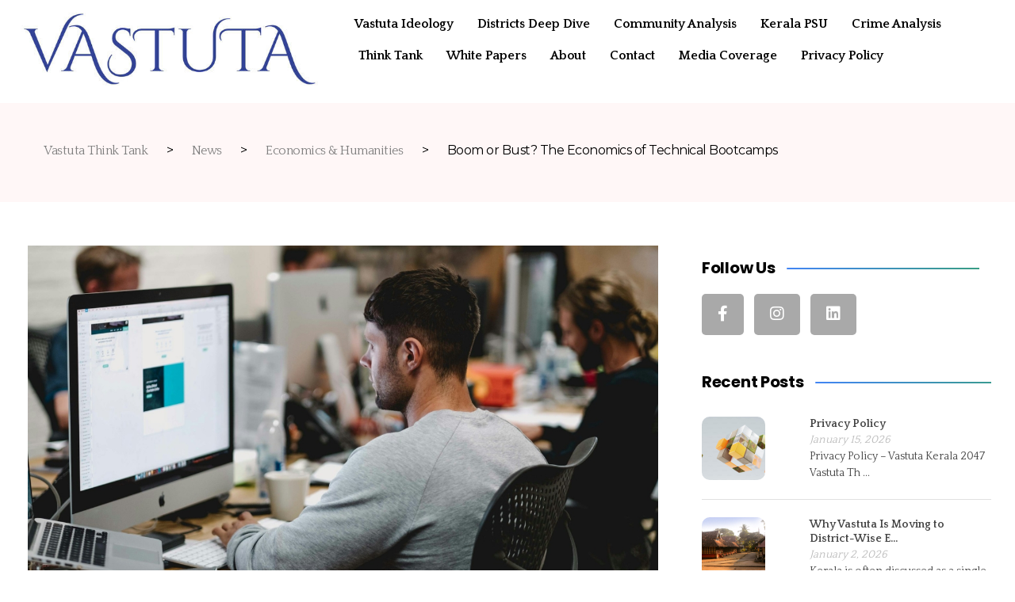

--- FILE ---
content_type: text/html; charset=UTF-8
request_url: https://vastuta.co/news/boom-or-bust-the-economics-of-technical-bootcamps/
body_size: 31121
content:
<!DOCTYPE html>
<!--[if IE 9 ]>   <html class="no-js oldie ie9 ie" lang="en-GB" > <![endif]-->
<!--[if (gt IE 9)|!(IE)]><!--> <html class="no-js" lang="en-GB" > <!--<![endif]-->
<head>
<meta name="MobileOptimized" content="width" />
<meta name="HandheldFriendly" content="true" />
<meta name="generator" content="Drupal 8 (https://www.drupal.org)" />

<meta name="MobileOptimized" content="width" />
<meta name="HandheldFriendly" content="true" />


        <meta charset="UTF-8" >
        <meta http-equiv="X-UA-Compatible" content="IE=edge">
        <!-- devices setting -->
        <meta name="viewport"   content="initial-scale=1,user-scalable=no,width=device-width">

<!-- outputs by wp_head -->
<meta name='robots' content='index, follow, max-image-preview:large, max-snippet:-1, max-video-preview:-1' />
	<style>img:is([sizes="auto" i], [sizes^="auto," i]) { contain-intrinsic-size: 3000px 1500px }</style>
	
	<!-- This site is optimized with the Yoast SEO plugin v24.1 - https://yoast.com/wordpress/plugins/seo/ -->
	<title>Boom or Bust? The Economics of Technical Bootcamps - Vastuta Think Tank</title>
	<meta name="description" content="Technical bootcamps offer an accelerated path to acquiring in-demand technical skills. However, a thorough cost-benefit analysis is crucial for prospective students. Bootcamps need to demonstrate strong job placement rates, transparent pricing, and a commitment to quality education. For the industry to thrive, ensuring responsible lending practices, promoting income share agreements, and fostering closer collaboration with employers are all essential steps. Ultimately, the economic viability of technical bootcamps hinges on a commitment to student success, employer satisfaction, and a sustainable financial model that benefits all stakeholders in the tech ecosystem." />
	<link rel="canonical" href="https://vastuta.co/news/boom-or-bust-the-economics-of-technical-bootcamps/" />
	<meta property="og:locale" content="en_GB" />
	<meta property="og:type" content="article" />
	<meta property="og:title" content="Boom or Bust? The Economics of Technical Bootcamps - Vastuta Think Tank" />
	<meta property="og:description" content="Technical bootcamps offer an accelerated path to acquiring in-demand technical skills. However, a thorough cost-benefit analysis is crucial for prospective students. Bootcamps need to demonstrate strong job placement rates, transparent pricing, and a commitment to quality education. For the industry to thrive, ensuring responsible lending practices, promoting income share agreements, and fostering closer collaboration with employers are all essential steps. Ultimately, the economic viability of technical bootcamps hinges on a commitment to student success, employer satisfaction, and a sustainable financial model that benefits all stakeholders in the tech ecosystem." />
	<meta property="og:url" content="https://vastuta.co/news/boom-or-bust-the-economics-of-technical-bootcamps/" />
	<meta property="og:site_name" content="Vastuta Think Tank" />
	<meta property="article:publisher" content="https://www.youtube.com/@d4kshadow" />
	<meta property="article:modified_time" content="2025-01-08T09:13:44+00:00" />
	<meta property="og:image" content="https://vastuta.co/storage/2024/07/studio-republic-fotKKqWNMQ4-unsplash.jpg" />
	<meta property="og:image:width" content="1920" />
	<meta property="og:image:height" content="1280" />
	<meta property="og:image:type" content="image/jpeg" />
	<meta name="twitter:card" content="summary_large_image" />
	<meta name="twitter:label1" content="Estimated reading time" />
	<meta name="twitter:data1" content="4 minutes" />
	<script type="application/ld+json" class="yoast-schema-graph">{"@context":"https://schema.org","@graph":[{"@type":"WebPage","@id":"https://vastuta.co/news/boom-or-bust-the-economics-of-technical-bootcamps/","url":"https://vastuta.co/news/boom-or-bust-the-economics-of-technical-bootcamps/","name":"Boom or Bust? The Economics of Technical Bootcamps - Vastuta Think Tank","isPartOf":{"@id":"https://vastuta.co/#website"},"primaryImageOfPage":{"@id":"https://vastuta.co/news/boom-or-bust-the-economics-of-technical-bootcamps/#primaryimage"},"image":{"@id":"https://vastuta.co/news/boom-or-bust-the-economics-of-technical-bootcamps/#primaryimage"},"thumbnailUrl":"https://vastuta.co/storage/2024/07/studio-republic-fotKKqWNMQ4-unsplash.jpg","datePublished":"2024-07-31T18:32:11+00:00","dateModified":"2025-01-08T09:13:44+00:00","description":"Technical bootcamps offer an accelerated path to acquiring in-demand technical skills. However, a thorough cost-benefit analysis is crucial for prospective students. Bootcamps need to demonstrate strong job placement rates, transparent pricing, and a commitment to quality education. For the industry to thrive, ensuring responsible lending practices, promoting income share agreements, and fostering closer collaboration with employers are all essential steps. Ultimately, the economic viability of technical bootcamps hinges on a commitment to student success, employer satisfaction, and a sustainable financial model that benefits all stakeholders in the tech ecosystem.","breadcrumb":{"@id":"https://vastuta.co/news/boom-or-bust-the-economics-of-technical-bootcamps/#breadcrumb"},"inLanguage":"en-GB","potentialAction":[{"@type":"ReadAction","target":["https://vastuta.co/news/boom-or-bust-the-economics-of-technical-bootcamps/"]}]},{"@type":"ImageObject","inLanguage":"en-GB","@id":"https://vastuta.co/news/boom-or-bust-the-economics-of-technical-bootcamps/#primaryimage","url":"https://vastuta.co/storage/2024/07/studio-republic-fotKKqWNMQ4-unsplash.jpg","contentUrl":"https://vastuta.co/storage/2024/07/studio-republic-fotKKqWNMQ4-unsplash.jpg","width":1920,"height":1280},{"@type":"BreadcrumbList","@id":"https://vastuta.co/news/boom-or-bust-the-economics-of-technical-bootcamps/#breadcrumb","itemListElement":[{"@type":"ListItem","position":1,"name":"Home","item":"https://vastuta.co/"},{"@type":"ListItem","position":2,"name":"News","item":"https://vastuta.co/news/all/"},{"@type":"ListItem","position":3,"name":"Boom or Bust? The Economics of Technical Bootcamps"}]},{"@type":"WebSite","@id":"https://vastuta.co/#website","url":"https://vastuta.co/","name":"Vastuta Think Tank","description":"STEM, Economics, Strategy, Policy.","publisher":{"@id":"https://vastuta.co/#organization"},"potentialAction":[{"@type":"SearchAction","target":{"@type":"EntryPoint","urlTemplate":"https://vastuta.co/?s={search_term_string}"},"query-input":{"@type":"PropertyValueSpecification","valueRequired":true,"valueName":"search_term_string"}}],"inLanguage":"en-GB"},{"@type":"Organization","@id":"https://vastuta.co/#organization","name":"Vastuta Think Tank","url":"https://vastuta.co/","logo":{"@type":"ImageObject","inLanguage":"en-GB","@id":"https://vastuta.co/#/schema/logo/image/","url":"https://vastuta.co/storage/2023/06/cropped-cropped-Vastuta-Logo-3.jpg","contentUrl":"https://vastuta.co/storage/2023/06/cropped-cropped-Vastuta-Logo-3.jpg","width":600,"height":162,"caption":"Vastuta Think Tank"},"image":{"@id":"https://vastuta.co/#/schema/logo/image/"},"sameAs":["https://www.youtube.com/@d4kshadow"]}]}</script>
	<!-- / Yoast SEO plugin. -->


<link rel='dns-prefetch' href='//www.googletagmanager.com' />
<link rel='dns-prefetch' href='//fonts.googleapis.com' />
<link rel='dns-prefetch' href='//pagead2.googlesyndication.com' />
<link rel="alternate" type="application/rss+xml" title="Vastuta Think Tank &raquo; Feed" href="https://vastuta.co/feed/" />
<link rel="alternate" type="application/rss+xml" title="Vastuta Think Tank &raquo; Comments Feed" href="https://vastuta.co/comments/feed/" />
<script>
window._wpemojiSettings = {"baseUrl":"https:\/\/s.w.org\/images\/core\/emoji\/15.0.3\/72x72\/","ext":".png","svgUrl":"https:\/\/s.w.org\/images\/core\/emoji\/15.0.3\/svg\/","svgExt":".svg","source":{"concatemoji":"https:\/\/vastuta.co\/lib\/js\/wp-emoji-release.min.js"}};
/*! This file is auto-generated */
!function(i,n){var o,s,e;function c(e){try{var t={supportTests:e,timestamp:(new Date).valueOf()};sessionStorage.setItem(o,JSON.stringify(t))}catch(e){}}function p(e,t,n){e.clearRect(0,0,e.canvas.width,e.canvas.height),e.fillText(t,0,0);var t=new Uint32Array(e.getImageData(0,0,e.canvas.width,e.canvas.height).data),r=(e.clearRect(0,0,e.canvas.width,e.canvas.height),e.fillText(n,0,0),new Uint32Array(e.getImageData(0,0,e.canvas.width,e.canvas.height).data));return t.every(function(e,t){return e===r[t]})}function u(e,t,n){switch(t){case"flag":return n(e,"\ud83c\udff3\ufe0f\u200d\u26a7\ufe0f","\ud83c\udff3\ufe0f\u200b\u26a7\ufe0f")?!1:!n(e,"\ud83c\uddfa\ud83c\uddf3","\ud83c\uddfa\u200b\ud83c\uddf3")&&!n(e,"\ud83c\udff4\udb40\udc67\udb40\udc62\udb40\udc65\udb40\udc6e\udb40\udc67\udb40\udc7f","\ud83c\udff4\u200b\udb40\udc67\u200b\udb40\udc62\u200b\udb40\udc65\u200b\udb40\udc6e\u200b\udb40\udc67\u200b\udb40\udc7f");case"emoji":return!n(e,"\ud83d\udc26\u200d\u2b1b","\ud83d\udc26\u200b\u2b1b")}return!1}function f(e,t,n){var r="undefined"!=typeof WorkerGlobalScope&&self instanceof WorkerGlobalScope?new OffscreenCanvas(300,150):i.createElement("canvas"),a=r.getContext("2d",{willReadFrequently:!0}),o=(a.textBaseline="top",a.font="600 32px Arial",{});return e.forEach(function(e){o[e]=t(a,e,n)}),o}function t(e){var t=i.createElement("script");t.src=e,t.defer=!0,i.head.appendChild(t)}"undefined"!=typeof Promise&&(o="wpEmojiSettingsSupports",s=["flag","emoji"],n.supports={everything:!0,everythingExceptFlag:!0},e=new Promise(function(e){i.addEventListener("DOMContentLoaded",e,{once:!0})}),new Promise(function(t){var n=function(){try{var e=JSON.parse(sessionStorage.getItem(o));if("object"==typeof e&&"number"==typeof e.timestamp&&(new Date).valueOf()<e.timestamp+604800&&"object"==typeof e.supportTests)return e.supportTests}catch(e){}return null}();if(!n){if("undefined"!=typeof Worker&&"undefined"!=typeof OffscreenCanvas&&"undefined"!=typeof URL&&URL.createObjectURL&&"undefined"!=typeof Blob)try{var e="postMessage("+f.toString()+"("+[JSON.stringify(s),u.toString(),p.toString()].join(",")+"));",r=new Blob([e],{type:"text/javascript"}),a=new Worker(URL.createObjectURL(r),{name:"wpTestEmojiSupports"});return void(a.onmessage=function(e){c(n=e.data),a.terminate(),t(n)})}catch(e){}c(n=f(s,u,p))}t(n)}).then(function(e){for(var t in e)n.supports[t]=e[t],n.supports.everything=n.supports.everything&&n.supports[t],"flag"!==t&&(n.supports.everythingExceptFlag=n.supports.everythingExceptFlag&&n.supports[t]);n.supports.everythingExceptFlag=n.supports.everythingExceptFlag&&!n.supports.flag,n.DOMReady=!1,n.readyCallback=function(){n.DOMReady=!0}}).then(function(){return e}).then(function(){var e;n.supports.everything||(n.readyCallback(),(e=n.source||{}).concatemoji?t(e.concatemoji):e.wpemoji&&e.twemoji&&(t(e.twemoji),t(e.wpemoji)))}))}((window,document),window._wpemojiSettings);
</script>
<link rel='stylesheet' id='wp-quicklatex-format-css' href='https://vastuta.co/core/modules/18345d9c1c/css/quicklatex-format.css' media='all' />
<style id='wp-emoji-styles-inline-css'>

	img.wp-smiley, img.emoji {
		display: inline !important;
		border: none !important;
		box-shadow: none !important;
		height: 1em !important;
		width: 1em !important;
		margin: 0 0.07em !important;
		vertical-align: -0.1em !important;
		background: none !important;
		padding: 0 !important;
	}
</style>
<link rel='stylesheet' id='wp-block-library-css' href='https://vastuta.co/lib/css/dist/block-library/style.min.css' media='all' />
<style id='depicter-slider-style-inline-css'>
/*!***************************************************************************************************************************************************************************************************************************************!*\
  !*** css ./node_modules/css-loader/dist/cjs.js??ruleSet[1].rules[3].use[1]!./node_modules/postcss-loader/dist/cjs.js??ruleSet[1].rules[3].use[2]!./node_modules/sass-loader/dist/cjs.js??ruleSet[1].rules[3].use[3]!./src/style.scss ***!
  \***************************************************************************************************************************************************************************************************************************************/
/**
 * The following styles get applied both on the front of your site
 * and in the editor.
 *
 * Replace them with your own styles or remove the file completely.
 */
.wp-block-create-block-depicter {
  background-color: #21759b;
  color: #fff;
  padding: 2px;
}

/*# sourceMappingURL=style-index.css.map*/
</style>
<style id='classic-theme-styles-inline-css'>
/*! This file is auto-generated */
.wp-block-button__link{color:#fff;background-color:#32373c;border-radius:9999px;box-shadow:none;text-decoration:none;padding:calc(.667em + 2px) calc(1.333em + 2px);font-size:1.125em}.wp-block-file__button{background:#32373c;color:#fff;text-decoration:none}
</style>
<style id='global-styles-inline-css'>
:root{--wp--preset--aspect-ratio--square: 1;--wp--preset--aspect-ratio--4-3: 4/3;--wp--preset--aspect-ratio--3-4: 3/4;--wp--preset--aspect-ratio--3-2: 3/2;--wp--preset--aspect-ratio--2-3: 2/3;--wp--preset--aspect-ratio--16-9: 16/9;--wp--preset--aspect-ratio--9-16: 9/16;--wp--preset--color--black: #000000;--wp--preset--color--cyan-bluish-gray: #abb8c3;--wp--preset--color--white: #ffffff;--wp--preset--color--pale-pink: #f78da7;--wp--preset--color--vivid-red: #cf2e2e;--wp--preset--color--luminous-vivid-orange: #ff6900;--wp--preset--color--luminous-vivid-amber: #fcb900;--wp--preset--color--light-green-cyan: #7bdcb5;--wp--preset--color--vivid-green-cyan: #00d084;--wp--preset--color--pale-cyan-blue: #8ed1fc;--wp--preset--color--vivid-cyan-blue: #0693e3;--wp--preset--color--vivid-purple: #9b51e0;--wp--preset--gradient--vivid-cyan-blue-to-vivid-purple: linear-gradient(135deg,rgba(6,147,227,1) 0%,rgb(155,81,224) 100%);--wp--preset--gradient--light-green-cyan-to-vivid-green-cyan: linear-gradient(135deg,rgb(122,220,180) 0%,rgb(0,208,130) 100%);--wp--preset--gradient--luminous-vivid-amber-to-luminous-vivid-orange: linear-gradient(135deg,rgba(252,185,0,1) 0%,rgba(255,105,0,1) 100%);--wp--preset--gradient--luminous-vivid-orange-to-vivid-red: linear-gradient(135deg,rgba(255,105,0,1) 0%,rgb(207,46,46) 100%);--wp--preset--gradient--very-light-gray-to-cyan-bluish-gray: linear-gradient(135deg,rgb(238,238,238) 0%,rgb(169,184,195) 100%);--wp--preset--gradient--cool-to-warm-spectrum: linear-gradient(135deg,rgb(74,234,220) 0%,rgb(151,120,209) 20%,rgb(207,42,186) 40%,rgb(238,44,130) 60%,rgb(251,105,98) 80%,rgb(254,248,76) 100%);--wp--preset--gradient--blush-light-purple: linear-gradient(135deg,rgb(255,206,236) 0%,rgb(152,150,240) 100%);--wp--preset--gradient--blush-bordeaux: linear-gradient(135deg,rgb(254,205,165) 0%,rgb(254,45,45) 50%,rgb(107,0,62) 100%);--wp--preset--gradient--luminous-dusk: linear-gradient(135deg,rgb(255,203,112) 0%,rgb(199,81,192) 50%,rgb(65,88,208) 100%);--wp--preset--gradient--pale-ocean: linear-gradient(135deg,rgb(255,245,203) 0%,rgb(182,227,212) 50%,rgb(51,167,181) 100%);--wp--preset--gradient--electric-grass: linear-gradient(135deg,rgb(202,248,128) 0%,rgb(113,206,126) 100%);--wp--preset--gradient--midnight: linear-gradient(135deg,rgb(2,3,129) 0%,rgb(40,116,252) 100%);--wp--preset--font-size--small: 13px;--wp--preset--font-size--medium: 20px;--wp--preset--font-size--large: 36px;--wp--preset--font-size--x-large: 42px;--wp--preset--spacing--20: 0.44rem;--wp--preset--spacing--30: 0.67rem;--wp--preset--spacing--40: 1rem;--wp--preset--spacing--50: 1.5rem;--wp--preset--spacing--60: 2.25rem;--wp--preset--spacing--70: 3.38rem;--wp--preset--spacing--80: 5.06rem;--wp--preset--shadow--natural: 6px 6px 9px rgba(0, 0, 0, 0.2);--wp--preset--shadow--deep: 12px 12px 50px rgba(0, 0, 0, 0.4);--wp--preset--shadow--sharp: 6px 6px 0px rgba(0, 0, 0, 0.2);--wp--preset--shadow--outlined: 6px 6px 0px -3px rgba(255, 255, 255, 1), 6px 6px rgba(0, 0, 0, 1);--wp--preset--shadow--crisp: 6px 6px 0px rgba(0, 0, 0, 1);}:where(.is-layout-flex){gap: 0.5em;}:where(.is-layout-grid){gap: 0.5em;}body .is-layout-flex{display: flex;}.is-layout-flex{flex-wrap: wrap;align-items: center;}.is-layout-flex > :is(*, div){margin: 0;}body .is-layout-grid{display: grid;}.is-layout-grid > :is(*, div){margin: 0;}:where(.wp-block-columns.is-layout-flex){gap: 2em;}:where(.wp-block-columns.is-layout-grid){gap: 2em;}:where(.wp-block-post-template.is-layout-flex){gap: 1.25em;}:where(.wp-block-post-template.is-layout-grid){gap: 1.25em;}.has-black-color{color: var(--wp--preset--color--black) !important;}.has-cyan-bluish-gray-color{color: var(--wp--preset--color--cyan-bluish-gray) !important;}.has-white-color{color: var(--wp--preset--color--white) !important;}.has-pale-pink-color{color: var(--wp--preset--color--pale-pink) !important;}.has-vivid-red-color{color: var(--wp--preset--color--vivid-red) !important;}.has-luminous-vivid-orange-color{color: var(--wp--preset--color--luminous-vivid-orange) !important;}.has-luminous-vivid-amber-color{color: var(--wp--preset--color--luminous-vivid-amber) !important;}.has-light-green-cyan-color{color: var(--wp--preset--color--light-green-cyan) !important;}.has-vivid-green-cyan-color{color: var(--wp--preset--color--vivid-green-cyan) !important;}.has-pale-cyan-blue-color{color: var(--wp--preset--color--pale-cyan-blue) !important;}.has-vivid-cyan-blue-color{color: var(--wp--preset--color--vivid-cyan-blue) !important;}.has-vivid-purple-color{color: var(--wp--preset--color--vivid-purple) !important;}.has-black-background-color{background-color: var(--wp--preset--color--black) !important;}.has-cyan-bluish-gray-background-color{background-color: var(--wp--preset--color--cyan-bluish-gray) !important;}.has-white-background-color{background-color: var(--wp--preset--color--white) !important;}.has-pale-pink-background-color{background-color: var(--wp--preset--color--pale-pink) !important;}.has-vivid-red-background-color{background-color: var(--wp--preset--color--vivid-red) !important;}.has-luminous-vivid-orange-background-color{background-color: var(--wp--preset--color--luminous-vivid-orange) !important;}.has-luminous-vivid-amber-background-color{background-color: var(--wp--preset--color--luminous-vivid-amber) !important;}.has-light-green-cyan-background-color{background-color: var(--wp--preset--color--light-green-cyan) !important;}.has-vivid-green-cyan-background-color{background-color: var(--wp--preset--color--vivid-green-cyan) !important;}.has-pale-cyan-blue-background-color{background-color: var(--wp--preset--color--pale-cyan-blue) !important;}.has-vivid-cyan-blue-background-color{background-color: var(--wp--preset--color--vivid-cyan-blue) !important;}.has-vivid-purple-background-color{background-color: var(--wp--preset--color--vivid-purple) !important;}.has-black-border-color{border-color: var(--wp--preset--color--black) !important;}.has-cyan-bluish-gray-border-color{border-color: var(--wp--preset--color--cyan-bluish-gray) !important;}.has-white-border-color{border-color: var(--wp--preset--color--white) !important;}.has-pale-pink-border-color{border-color: var(--wp--preset--color--pale-pink) !important;}.has-vivid-red-border-color{border-color: var(--wp--preset--color--vivid-red) !important;}.has-luminous-vivid-orange-border-color{border-color: var(--wp--preset--color--luminous-vivid-orange) !important;}.has-luminous-vivid-amber-border-color{border-color: var(--wp--preset--color--luminous-vivid-amber) !important;}.has-light-green-cyan-border-color{border-color: var(--wp--preset--color--light-green-cyan) !important;}.has-vivid-green-cyan-border-color{border-color: var(--wp--preset--color--vivid-green-cyan) !important;}.has-pale-cyan-blue-border-color{border-color: var(--wp--preset--color--pale-cyan-blue) !important;}.has-vivid-cyan-blue-border-color{border-color: var(--wp--preset--color--vivid-cyan-blue) !important;}.has-vivid-purple-border-color{border-color: var(--wp--preset--color--vivid-purple) !important;}.has-vivid-cyan-blue-to-vivid-purple-gradient-background{background: var(--wp--preset--gradient--vivid-cyan-blue-to-vivid-purple) !important;}.has-light-green-cyan-to-vivid-green-cyan-gradient-background{background: var(--wp--preset--gradient--light-green-cyan-to-vivid-green-cyan) !important;}.has-luminous-vivid-amber-to-luminous-vivid-orange-gradient-background{background: var(--wp--preset--gradient--luminous-vivid-amber-to-luminous-vivid-orange) !important;}.has-luminous-vivid-orange-to-vivid-red-gradient-background{background: var(--wp--preset--gradient--luminous-vivid-orange-to-vivid-red) !important;}.has-very-light-gray-to-cyan-bluish-gray-gradient-background{background: var(--wp--preset--gradient--very-light-gray-to-cyan-bluish-gray) !important;}.has-cool-to-warm-spectrum-gradient-background{background: var(--wp--preset--gradient--cool-to-warm-spectrum) !important;}.has-blush-light-purple-gradient-background{background: var(--wp--preset--gradient--blush-light-purple) !important;}.has-blush-bordeaux-gradient-background{background: var(--wp--preset--gradient--blush-bordeaux) !important;}.has-luminous-dusk-gradient-background{background: var(--wp--preset--gradient--luminous-dusk) !important;}.has-pale-ocean-gradient-background{background: var(--wp--preset--gradient--pale-ocean) !important;}.has-electric-grass-gradient-background{background: var(--wp--preset--gradient--electric-grass) !important;}.has-midnight-gradient-background{background: var(--wp--preset--gradient--midnight) !important;}.has-small-font-size{font-size: var(--wp--preset--font-size--small) !important;}.has-medium-font-size{font-size: var(--wp--preset--font-size--medium) !important;}.has-large-font-size{font-size: var(--wp--preset--font-size--large) !important;}.has-x-large-font-size{font-size: var(--wp--preset--font-size--x-large) !important;}
:where(.wp-block-post-template.is-layout-flex){gap: 1.25em;}:where(.wp-block-post-template.is-layout-grid){gap: 1.25em;}
:where(.wp-block-columns.is-layout-flex){gap: 2em;}:where(.wp-block-columns.is-layout-grid){gap: 2em;}
:root :where(.wp-block-pullquote){font-size: 1.5em;line-height: 1.6;}
</style>
<link rel='stylesheet' id='auxin-news-main-css' href='https://vastuta.co/core/views/1798b9d936/css/news.css' media='all' />
<link rel='stylesheet' id='contact-form-7-css' href='https://vastuta.co/core/modules/8516d2654f/includes/css/styles.css' media='all' />
<link rel='stylesheet' id='auxin-base-css' href='https://vastuta.co/core/views/1798b9d936/css/base.css' media='all' />
<link rel='stylesheet' id='auxin-front-icon-css' href='https://vastuta.co/core/views/1798b9d936/css/auxin-icon.css' media='all' />
<link rel='stylesheet' id='auxin-main-css' href='https://vastuta.co/core/views/1798b9d936/css/main.css' media='all' />
<link rel='stylesheet' id='elementor-frontend-css' href='https://vastuta.co/core/modules/f65f29574d/assets/css/frontend.min.css' media='all' />
<link rel='stylesheet' id='widget-image-css' href='https://vastuta.co/core/modules/f65f29574d/assets/css/widget-image.min.css' media='all' />
<link rel='stylesheet' id='widget-nav-menu-css' href='https://vastuta.co/core/modules/ccc473c329/assets/css/widget-nav-menu.min.css' media='all' />
<link rel='stylesheet' id='feedzy-rss-feeds-elementor-css' href='https://vastuta.co/core/modules/91c6537820/css/feedzy-rss-feeds.css' media='all' />
<link rel='stylesheet' id='elementor-icons-css' href='https://vastuta.co/core/modules/f65f29574d/assets/lib/eicons/css/elementor-icons.min.css' media='all' />
<link rel='stylesheet' id='swiper-css' href='https://vastuta.co/core/modules/f65f29574d/assets/lib/swiper/v8/css/swiper.min.css' media='all' />
<link rel='stylesheet' id='e-swiper-css' href='https://vastuta.co/core/modules/f65f29574d/assets/css/conditionals/e-swiper.min.css' media='all' />
<link rel='stylesheet' id='elementor-post-261-css' href='https://vastuta.co/storage/elementor/css/post-261.css' media='all' />
<link rel='stylesheet' id='auxin-elementor-widgets-css' href='https://vastuta.co/core/modules/4f8d9627e2/admin/assets/css/elementor-widgets.css' media='all' />
<link rel='stylesheet' id='mediaelement-css' href='https://vastuta.co/lib/js/mediaelement/mediaelementplayer-legacy.min.css' media='all' />
<link rel='stylesheet' id='wp-mediaelement-css' href='https://vastuta.co/lib/js/mediaelement/wp-mediaelement.min.css' media='all' />
<link rel='stylesheet' id='e-popup-style-css' href='https://vastuta.co/core/modules/ccc473c329/assets/css/conditionals/popup.min.css' media='all' />
<link rel='stylesheet' id='font-awesome-5-all-css' href='https://vastuta.co/core/modules/f65f29574d/assets/lib/font-awesome/css/all.min.css' media='all' />
<link rel='stylesheet' id='font-awesome-4-shim-css' href='https://vastuta.co/core/modules/f65f29574d/assets/lib/font-awesome/css/v4-shims.min.css' media='all' />
<link rel='stylesheet' id='elementor-post-1551-css' href='https://vastuta.co/storage/elementor/css/post-1551.css' media='all' />
<link rel='stylesheet' id='auxin-fonts-google-css' href='//fonts.googleapis.com/css?family=Noto+Sans+Deseret%3Aregular%7CQuattrocento%3Aregular%2C700%7CPoppins%3A100%2C100italic%2C200%2C200italic%2C300%2C300italic%2Cregular%2Citalic%2C500%2C500italic%2C600%2C600italic%2C700%2C700italic%2C800%2C800italic%2C900%2C900italic%7CMontserrat%3A100%2C100italic%2C200%2C200italic%2C300%2C300italic%2Cregular%2Citalic%2C500%2C500italic%2C600%2C600italic%2C700%2C700italic%2C800%2C800italic%2C900%2C900italic' media='all' />
<link rel='stylesheet' id='auxin-custom-css' href='https://vastuta.co/storage/phlox-pro/custom.css' media='all' />
<link rel='stylesheet' id='auxin-go-pricing-css' href='https://vastuta.co/core/views/1798b9d936/css/go-pricing.css' media='all' />
<link rel='stylesheet' id='auxin-elementor-base-css' href='https://vastuta.co/core/views/1798b9d936/css/other/elementor.css' media='all' />
<link rel='stylesheet' id='elementor-post-269-css' href='https://vastuta.co/storage/elementor/css/post-269.css' media='all' />
<link rel='stylesheet' id='google-fonts-1-css' href='https://fonts.googleapis.com/css?family=Quattrocento%3A100%2C100italic%2C200%2C200italic%2C300%2C300italic%2C400%2C400italic%2C500%2C500italic%2C600%2C600italic%2C700%2C700italic%2C800%2C800italic%2C900%2C900italic%7CQuattrocento+Sans%3A100%2C100italic%2C200%2C200italic%2C300%2C300italic%2C400%2C400italic%2C500%2C500italic%2C600%2C600italic%2C700%2C700italic%2C800%2C800italic%2C900%2C900italic%7CReddit+Sans%3A100%2C100italic%2C200%2C200italic%2C300%2C300italic%2C400%2C400italic%2C500%2C500italic%2C600%2C600italic%2C700%2C700italic%2C800%2C800italic%2C900%2C900italic&#038;display=swap' media='all' />
<link rel='stylesheet' id='elementor-icons-shared-0-css' href='https://vastuta.co/core/modules/f65f29574d/assets/lib/font-awesome/css/fontawesome.min.css' media='all' />
<link rel='stylesheet' id='elementor-icons-fa-solid-css' href='https://vastuta.co/core/modules/f65f29574d/assets/lib/font-awesome/css/solid.min.css' media='all' />
<link rel="preconnect" href="https://fonts.gstatic.com/" crossorigin><script src="https://vastuta.co/lib/js/jquery/jquery.min.js" id="jquery-core-js"></script>
<script src="https://vastuta.co/lib/js/jquery/jquery-migrate.min.js" id="jquery-migrate-js"></script>
<script src="https://vastuta.co/core/modules/e5711d6ad5/admin/assets/js/elementor/widgets.js" id="auxin-elementor-pro-widgets-js"></script>
<script src="https://vastuta.co/core/modules/f65f29574d/assets/lib/font-awesome/js/v4-shims.min.js" id="font-awesome-4-shim-js"></script>
<script id="auxin-modernizr-js-extra">
var auxin = {"ajax_url":"https:\/\/vastuta.co\/ajax-call","is_rtl":"","is_reponsive":"1","is_framed":"","frame_width":"20","wpml_lang":"en","uploadbaseurl":"https:\/\/vastuta.co\/core\/uploads","nonce":"d063dcd5aa"};
</script>
<script id="auxin-modernizr-js-before">
/* < ![CDATA[ */
function auxinNS(n){for(var e=n.split("."),a=window,i="",r=e.length,t=0;r>t;t++)"window"!=e[t]&&(i=e[t],a[i]=a[i]||{},a=a[i]);return a;}
/* ]]> */
</script>
<script src="https://vastuta.co/core/views/1798b9d936/js/solo/modernizr-custom.min.js" id="auxin-modernizr-js"></script>

<!-- Google tag (gtag.js) snippet added by Site Kit -->

<!-- Google Analytics snippet added by Site Kit -->
<script src="https://www.googletagmanager.com/gtag/js?id=GT-W6J5NH7" id="google_gtagjs-js" async></script>
<script id="google_gtagjs-js-after">
window.dataLayer = window.dataLayer || [];function gtag(){dataLayer.push(arguments);}
gtag("set","linker",{"domains":["vastuta.co"]});
gtag("js", new Date());
gtag("set", "developer_id.dZTNiMT", true);
gtag("config", "GT-W6J5NH7");
</script>

<!-- End Google tag (gtag.js) snippet added by Site Kit -->
<script src="https://vastuta.co/core/modules/18345d9c1c/js/wp-quicklatex-frontend.js" id="wp-quicklatex-frontend-js"></script>
<link rel='shortlink' href='https://vastuta.co/?p=5321' />
<link rel="alternate" title="oEmbed (JSON)" type="application/json+oembed" href="https://vastuta.co/wp-json/oembed/1.0/embed?url=https%3A%2F%2Fvastuta.co%2Fnews%2Fboom-or-bust-the-economics-of-technical-bootcamps%2F" />
<link rel="alternate" title="oEmbed (XML)" type="text/xml+oembed" href="https://vastuta.co/wp-json/oembed/1.0/embed?url=https%3A%2F%2Fvastuta.co%2Fnews%2Fboom-or-bust-the-economics-of-technical-bootcamps%2F&#038;format=xml" />
    <meta name="title"       content="Boom or Bust? The Economics of Technical Bootcamps" />
    <meta name="description" content="Technical bootcamps have exploded in popularity in recent years. These intensive training programs offer individuals the promise of acquiring in-demand technical skills, like coding, data analysis, or IT support, in a short period, often leading to career transitions or advancements. But what about the economics of these bootcamps? Are they a sound investment for both [&hellip;]" />
        <link rel="image_src"    href="https://vastuta.co/storage/2024/07/studio-republic-fotKKqWNMQ4-unsplash-90x90.jpg" />
    <style type="text/css">
.feedzy-rss-link-icon:after {
	content: url("https://vastuta.co/core/modules/91c6537820/img/external-link.png");
	margin-left: 3px;
}
</style>
		<style type='text/css'>.rp4wp-related-posts ul{width:100%;padding:0;margin:0;float:left;}
.rp4wp-related-posts ul>li{list-style:none;padding:0;margin:0;padding-bottom:20px;clear:both;}
.rp4wp-related-posts ul>li>p{margin:0;padding:0;}
.rp4wp-related-post-image{width:35%;padding-right:25px;-moz-box-sizing:border-box;-webkit-box-sizing:border-box;box-sizing:border-box;float:left;}</style>
<!-- Chrome, Firefox OS and Opera -->
<meta name="theme-color" content="rgb(17, 17, 17)" />
<!-- Windows Phone -->
<meta name="msapplication-navbutton-color" content="rgb(17, 17, 17)" />
<!-- iOS Safari -->
<meta name="apple-mobile-web-app-capable" content="yes">
<meta name="apple-mobile-web-app-status-bar-style" content="black-translucent">


<!-- Google AdSense meta tags added by Site Kit -->
<meta name="google-adsense-platform-account" content="ca-host-pub-2644536267352236">
<meta name="google-adsense-platform-domain" content="sitekit.withgoogle.com">
<!-- End Google AdSense meta tags added by Site Kit -->

			<style>
				.e-con.e-parent:nth-of-type(n+4):not(.e-lazyloaded):not(.e-no-lazyload),
				.e-con.e-parent:nth-of-type(n+4):not(.e-lazyloaded):not(.e-no-lazyload) * {
					background-image: none !important;
				}
				@media screen and (max-height: 1024px) {
					.e-con.e-parent:nth-of-type(n+3):not(.e-lazyloaded):not(.e-no-lazyload),
					.e-con.e-parent:nth-of-type(n+3):not(.e-lazyloaded):not(.e-no-lazyload) * {
						background-image: none !important;
					}
				}
				@media screen and (max-height: 640px) {
					.e-con.e-parent:nth-of-type(n+2):not(.e-lazyloaded):not(.e-no-lazyload),
					.e-con.e-parent:nth-of-type(n+2):not(.e-lazyloaded):not(.e-no-lazyload) * {
						background-image: none !important;
					}
				}
			</style>
			
<!-- Google AdSense snippet added by Site Kit -->
<script async src="https://pagead2.googlesyndication.com/pagead/js/adsbygoogle.js?client=ca-pub-1225278331329801&amp;host=ca-host-pub-2644536267352236" crossorigin="anonymous"></script>

<!-- End Google AdSense snippet added by Site Kit -->
<link rel="icon" href="https://vastuta.co/storage/2023/06/cropped-V-logo-32x32.jpg" sizes="32x32" />
<link rel="icon" href="https://vastuta.co/storage/2023/06/cropped-V-logo-192x192.jpg" sizes="192x192" />
<link rel="apple-touch-icon" href="https://vastuta.co/storage/2023/06/cropped-V-logo-180x180.jpg" />
<meta name="msapplication-TileImage" content="https://vastuta.co/storage/2023/06/cropped-V-logo-270x270.jpg" />
		<style id="wp-custom-css">
			





.single-news .aux-primary .entry-main,
.single-news .aux-primary .aux-next-prev-posts,
.single-news .aux-primary #comments,
.single-news .aux-primary #respond,
.single-news .aux-primary .entry-author-container {
	padding: 0 5%;
}

.single-news .entry-content .elementor-inner {
	margin: 0 -10px;
}

.right-sidebar>.aux-wrapper>.aux-container {
	padding-right: 425px;
}

.left-sidebar>.aux-wrapper>.aux-container {
	padding-left: 425px;
}

.right-sidebar .aux-sidebar-primary {
	margin-right: -425px;
}

.left-sidebar .aux-sidebar-primary {
	margin-left: -425px;
}

.aux-sidebar-primary {
	width: 425px;
}

.right-sidebar .aux-primary {
	padding-right: 3%;
}

.left-sidebar .aux-primary {
	padding-left: 3%;
}

.aux-sidebar .widget-container .widget-title {
	border: 0;
	padding: 0;
	margin-bottom: 30px;
	position: relative;
	overflow: hidden;
}

.aux-sidebar .widget-container .widget-title::after {
	content: '';
	height: 2px;
	background-image: linear-gradient(270deg, var(--e-global-color-secondary) 0, var(--e-global-color-primary) 100%);
	width: 100%;
	margin-left: 15px;
	border-radius: 1px;
	position: absolute;
	top: 50%;
}

.page-title-section .page-header {
	border: 0;
}

.aux-content-top-margin .aux-primary {
	padding-top: 55px;
}

.aux-sidebar .sidebar-inner {
	padding-top: 50px;
}

.aux-sidebar .entry-media img {
	border-radius: 10px !important;
}

.aux-sidebar .aux-social-list li {
	padding: 12px;
	margin-bottom: 12px;
	background-image: linear-gradient( 107deg, var(--e-global-color-4ec3deb), var(--e-global-color-c2864a4) 100%);
	color: #fff;
	margin-right: 15px;
	border-radius: 8px;
}

.aux-sidebar .aux-social-list li a {
	color: #fff;
}

.aux-sidebar .aux-social-list li:hover a {
	color: #fff !important;
}

.aux-sidebar .auxnew-header-col {
	width: 100%;
	margin-bottom: 0 !important;
}

.aux-sidebar .auxin-news-header-sep {
	display: none;
}

.aux-sidebar .auxnew-big-post {
	margin-top: 0 !important;
}

.aux-sidebar .aux-widget-recent-news .auxin-news-element .hentry {
	margin: 15px 0;
	min-height: auto;
}

.aux-sidebar .aux-widget-recent-news .auxin-news-element .hentry:first-child {
	margin-top: 0;
	margin-bottom: 30px;
}

.aux-sidebar .auxnew-big-post .entry-title .aux-h4 {
	font-size: 20px;
	line-height: 32px;
	font-weight: bold;
}

.aux-sidebar .widget-container .hentry .entry-media {
	margin-bottom: 29px;
}

.aux-sidebar .widget-container .hentry .entry-info {
	color: var(--e-global-color-df3156c);
	font-size: 13px;
	line-height: 16px;
	font-style: normal;
}

.aux-sidebar .widget-container .hentry .entry-content {
	color: var(--e-global-color-text);
	font-size: 15px;
	line-height: 23px;
	margin-bottom: 15px;
}

.aux-sidebar .aux-small-posts .entry-title {
	font-size: 16px !important;
	font-weight: bold;
	line-height: 23px;
}

.aux-sidebar .widget-container .hentry .aux-small-posts .entry-info {
	color: var(--e-global-color-df3156c);
	font-size: 13px;
	line-height: 16px;
	font-style: normal;
}

.aux-sidebar .widget-container .hentry .aux-small-posts .entry-media {
	margin-bottom: 0;
	margin-top: 6px;
}

.aux-sidebar .widget-container .hentry .aux-small-posts .entry-header {
	margin-bottom: 12px;
}

.aux-sidebar .widget-container .hentry .aux-small-posts {
	display: flex;
	align-items: center;
	margin-bottom: 15px;
}

.aux-sidebar .widget-container .hentry .aux-small-posts .aux-entry-col {
	margin-bottom: 0;
	width: 75%;
	padding-left: 0;
}

.aux-sidebar .widget-container .hentry .aux-small-posts .aux-thumbnail-col {
	margin-bottom: 0;
	width: 35%;
}

.aux-featured-image {
	border-radius: 20px;
}

.single .entry-author-info {
	border: 1px solid #E9E9E9;
	padding: 30px 50px;
	display: flex;
	align-items: center;
	border-radius: 20px;
}

.single .entry-author-info .author-avatar {
	width: 25%;
	position: relative;
}

.single .entry-author-info .author-description {
	width: 75%;
	margin-left: 0;
}

.single .entry-author-info .author-description dt {
	font-family: 'Poppins';
	font-weight: bold;
	font-size: 20px;
	line-height: 26px;
	color: #393939;
	margin-bottom: 20px;
}

.single .entry-author-info .author-description dd {
	font-size: 16px;
	line-height: 22px;
	color: #393939;
	margin-bottom: 20px;
}

.single .entry-author-info .aux-social-list {
	margin-left: -8px;
}

.single .entry-author-info .aux-social-list li {
	color: var(--e-global-color-text);
}

.aux-next-prev-posts-container {
	margin: 0 -10px;
}

.aux-next-prev-posts.nav-skin-boxed-image {
	border-spacing: 10px;
}

.aux-next-prev-posts.nav-skin-boxed-image.aux-next-prev-posts>section {
	border: 0;
	border-radius: 20px;
}

#respond.comment-respond {
	background-color: var(--e-global-color-c3b04fe);
	padding: 50px 70px !important;
	border-radius: 20px;
	margin: 0 5%;
}

#respond.comment-respond .comment-form input[type="text"],
#respond.comment-respond .comment-form input[type="email"],
#respond.comment-respond .comment-form textarea {
	background: #fff;
	border: 0;
	border-radius: 20px;
	font-size: 16px;
	line-height: 23px;
	padding: 15px;
}

#respond.comment-respond .comment-form .form-submit {
	text-align: right;
	width: 100%;
}

#respond.comment-respond .comment-form input[type="submit"] {
	background-image: linear-gradient( 105deg, var(--e-global-color-secondary) 0, var(--e-global-color-primary) 100%);
	border-radius: 10px;
	font-weight: 600;
	line-height: 23px;
	font-size: 16px;
	padding: 11px 40px;
	margin-bottom: 0;
}

.hentry .entry-badge {
	background-color: inherit !important;
}

.widget-container .hentry .entry-main {
	margin-bottom: 0 !important;
}

.aux-widget-recent-news .auxin-news-element .entry-main .entry-info .entry-author::before {
	width: 1px;
	height: 12px;
	background-color: var(--e-global-color-df3156c);
	border-radius: 0;
}

.hentry .entry-info [class^="entry-"]+[class^="entry-"]::before,
.aux-widget-post-slider .aux-latest-posts-slider .aux-slide-info .entry-tax a::after,
.hentry .entry-info .entry-tax a::after {
	width: 1px;
	height: 12px;
	background-color: var(--e-global-color-df3156c);
	border-radius: 0;
}

.aux-widget-recent-news .auxin-news-element .entry-main .entry-info .entry-date::before {
	display: none;
}

.archive .aux-primary .auxin-news-element {
	display: flex;
	flex-flow: row wrap;
	justify-content: space-between;
}
.archive .aux-primary .auxin-news-element .aux-small-posts .entry-media,
.archive .aux-primary .auxin-news-element .aux-small-posts .entry-content {
	margin-bottom: 0;
}

.archive .aux-primary .auxin-news-element .aux-news-small-article {
	flex-basis: 100%;
	margin: 10px 0;
}

.archive .aux-primary .auxin-news-element .aux-news-small-article .entry-meta {
	display: none;
}

.archive .aux-primary .auxin-news-element .aux-news-small-article .aux-small-posts {
	display: flex;
	align-items: center;
}

.archive .aux-primary .auxin-news-element .aux-news-small-article .aux-small-posts .aux-thumbnail-col {
	width: 25%;
}

.archive .aux-primary .auxin-news-element .aux-news-small-article .aux-small-posts .aux-entry-col {
	width: 75%;
}

.archive .aux-primary .auxin-news-element .aux-news-small-article .entry-meta {
	display: none;
}

.archive .aux-primary .auxin-news-element>.hentry:nth-child(1),
.archive .aux-primary .auxin-news-element>.hentry:nth-child(2) {
	flex-basis: 48%;
}

.archive .aux-primary .auxin-news-element>.hentry:nth-child(1) .aux-small-posts,
.archive .aux-primary .auxin-news-element>.hentry:nth-child(2) .aux-small-posts {
	display: flex;
	flex-direction: column;
}

.archive .aux-primary .auxin-news-element>.hentry:nth-child(1) .aux-small-posts>div,
.archive .aux-primary .auxin-news-element>.hentry:nth-child(2) .aux-small-posts>div {
	width: 100%;
}

.archive .aux-primary .auxin-news-element>.hentry:nth-child(1) .aux-small-posts .aux-thumbnail-col,
.archive .aux-primary .auxin-news-element>.hentry:nth-child(2) .aux-small-posts .aux-thumbnail-col,
.archive .aux-primary .auxin-news-element>.hentry:nth-child(1) .aux-small-posts .entry-media,
.archive .aux-primary .auxin-news-element>.hentry:nth-child(2) .aux-small-posts .entry-media {
	margin-bottom: 20px;
}

.archive .aux-primary .auxin-news-element>.hentry:nth-child(1) .aux-small-posts .entry-info,
.archive .aux-primary .auxin-news-element>.hentry:nth-child(2) .aux-small-posts .entry-info {
	margin-top: 20px;
}

.archive .aux-primary .auxin-news-element>.hentry:nth-child(1) .aux-small-posts .entry-content,
.archive .aux-primary .auxin-news-element>.hentry:nth-child(2) .aux-small-posts .entry-content {
	margin-bottom: 0;
}

@media (max-width: 1023px) {
	.archive .aux-primary .auxin-news-element .aux-news-big-article .auxnew-big-post .entry-header {
		padding: 20px 0;
		margin-bottom: 20px;
	}
	.archive .aux-primary .auxin-news-element .aux-news-small-article {
		flex-basis: 100%;
		margin: 0;
	}
	.archive .aux-primary .auxin-news-element>.hentry:nth-child(1),
	.archive .aux-primary .auxin-news-element>.hentry:nth-child(2) {
		flex-basis: 100%;
	}
	.archive .aux-primary .auxin-news-element .entry-meta {
		display: none;
	}
	.archive .aux-primary .auxin-news-element>.aux-news-small-article:nth-child(even)::before,
	.archive .aux-primary .auxin-news-element>.aux-news-small-article::after {
		display: none;
	}
}


.elementor-element.elementor-element-8a497ff .elementor-widget-container {
    margin-top: -32px !important;
}

.aux-blog-land-style .hentry .entry-media {
    width: 40% !important;
    float: left;
    margin-right: 30px !important;
}

@media (min-width: 1056px) and (max-width: 1299px){
.elementor-element.elementor-element-8a497ff img.aux-attachment.aux-featured-image {
    height: 440px !important;
}
	.elementor-element.elementor-element-49a0c20 img.aux-attachment {
    height: 144px !important;
}
}

.aux-widget-recent-news .auxin-news-element .auxnew-big-post .entry-media {
    margin-bottom: 18px !important;
}
@media (max-width: 767.98px) {
   .hight-div-e-r-i {
    height: 235px;
   }
	.single-news .aux-primary .hentry .entry-title {
		font-size: 1.5em;
    font-weight: bold;
    line-height: 25px;
}
	article.news.type-news.status-publish.has-post-thumbnail.hentry.news-category-management-career.news-tag-management-career.news-tag-renewable-energy img.aux-attachment {
    width: 100% !important;
    height: 200px;
}
	
	.aux-1-1, .aux-1-2, .aux-1-3, .aux-2-3, .aux-1-4, .aux-2-4, .aux-3-4, .aux-1-5, .aux-2-5, .aux-3-5, .aux-4-5, .aux-1-6, .aux-2-6, .aux-3-6, .aux-4-6, .aux-5-6, .aux-1-7, .aux-2-7, .aux-3-7, .aux-4-7, .aux-5-7, .aux-6-7, .aux-1-8, .aux-2-8, .aux-3-8, .aux-4-8, .aux-5-8, .aux-6-8, .aux-7-8, .aux-1-9, .aux-2-9, .aux-3-9, .aux-4-9, .aux-5-9, .aux-6-9, .aux-7-9, .aux-7-9, .aux-1-10, .aux-2-10, .aux-3-10, .aux-4-10, .aux-5-10, .aux-6-10, .aux-7-10, .aux-8-10, .aux-9-10, .aux-1-11, .aux-2-11, .aux-3-11, .aux-4-11, .aux-5-11, .aux-6-11, .aux-7-11, .aux-8-11, .aux-9-11, .aux-10-11, .aux-1-12, .aux-2-12, .aux-3-12, .aux-4-12, .aux-5-12, .aux-6-12, .aux-7-12, .aux-8-12, .aux-9-12, .aux-10-12, .aux-11-12, .aux-col {

    display: contents !important;
}
	
	
	.archive .aux-primary .auxin-news-element .aux-news-small-article .aux-small-posts {
    display: flow !important;
    align-items: center;
}
	
	
	.aux-row.aux-small-posts {
    margin-bottom: 25px !important;
}
	.aux-fold, .aux-fold-padding, .aux-boxed-container > .aux-container {
    padding-right: 10 !important;
    padding-left: 10 !important;
}
	
	.entry-content ul, .comment-body ul {
    list-style: disc outside;
    padding-left: 0 !important;
}
	.elementor-element.elementor-element-d810ab0.elementor-widget.elementor-widget-wp-widget-aux_recent_news h3.entry-title.aux-h3 a {
    font-size: 14px !important;
}
	.aux-widget-recent-news .auxin-news-element .hentry {
     margin: 0px 0 !important; 
}
	.aux-filters.aux-ajax-filters.aux-overlay li a span {
    font-size: 14px !important;
}
	
		.aux-main.right-sidebar section#aux_recent_news-4 article.aux-ajax-item.aux-news-small-article
 .aux-row.aux-small-posts {
    display: contents !important;
}
	section#catandtagheading h2 {
    font-size: 19px !important;
}
	
	
	
	
	
}


.page-title-section .aux-breadcrumbs {
    margin-top: 50px;
    margin-bottom: 50px;
}

.aux-page-title-entry {
    display: none !important;
}

p.aux-breadcrumbs a span {
    text-transform: capitalize !important;
}
.elementor-element.elementor-element-261a23a.elementor-widget.elementor-widget-aux_recent_news_grid .hentry .entry-media {
    margin-bottom: 1.5625em !important;
}

.hentry .entry-media {
    margin-bottom: 1.5625em !important;
}

.aux-featured-image {
    border-radius: 0 !important;
}

div#trans-news-blog article.aux-ajax-item.aux-news-small-article.news.type-news.status-publish.has-post-thumbnail {
    margin-top: 0 !important;
}

div#trans-news-blog article.aux-ajax-item.aux-news-small-article.news.type-news.status-publish.has-post-thumbnail {
    margin-top: 0 !important;
    margin-bottom: 0 !important;
}

.elementor-element.elementor-element-764f4d5.elementor-widget img {
    height: 200px !important;
}

/* .elementor-element.elementor-element-3431a0c.elementor-widget.elementor-widget-aux_recent_news img.aux-attachment.aux-featured-image {
    height: 250px !important;
    width: 100% !important;
} */

.elementor-element.elementor-element-3431a0c.elementor-widget.elementor-widget-aux_recent_news .aux-widget-recent-news .auxin-news-element .hentry {
    margin: 0px 0 !important;
}

.elementor-element.elementor-element-d810ab0 img.aux-attachment.aux-featured-image {
    height: 250px !important;
}

.elementor-element.elementor-element-d810ab0 .aux-2-5.aux-thumbnail-col {
    margin-bottom: 0px  !important;
}
.elementor-element.elementor-element-d810ab0 .aux-1-2.auxnew-header-col{
	width: 100% !important;
}

.aux-filters.aux-ajax-filters.aux-overlay li a span {
    text-transform: capitalize;
    color: #000;
}
.aux-filters.aux-ajax-filters.aux-overlay.aux-underline-anim.aux-togglable {
    margin-bottom: 40px !important;
}

.aux-widget-recent-news .auxin-news-element .auxnews-tax-filters .aux-filters ul {
    margin-bottom: 0;
    display: -webkit-inline-box !important;
    overflow: auto;
    width: 100%;
}

.widget-container ul li {
    word-break: inherit !important;
}

.elementor-portfolio-item__overlay {
    opacity: 1 !important;
    position: initial !important;
    transition: opacity 1s !important;
    display: block !important;
    overflow: inherit !important;
    background-color: #ffff;
	text-align: left !important;
}

.elementor-3286 .elementor-element.elementor-element-ea73dcd a .elementor-portfolio-item__overlay {
    background-color: #ffff !important;
}
#color-focus-title-1 .elementor-portfolio-item__title {
    line-height: 1.5  !important;
	color: #2C3E50 !important;
}

#color-focus-title-2 .elementor-portfolio-item__title {
    line-height: 1.5  !important;
	color: #343A40 !important;
}

#color-focus-title-3 .elementor-portfolio-item__title {
    line-height: 1.5  !important;
	color: #556B2F !important;
}

#color-focus-title-4 .elementor-portfolio-item__title {
    line-height: 1.5  !important;
	color: #800000 !important;
}


.social-icons-sidebar a {
    padding: 15px 20px;
    background-color: #a9a9a9;
    color: white;
    margin-right: 10px;
    border-radius: 5px;
    font-size: 20px;
}

.social-icons-sidebar a:hover {
    background-color: #000;
	  color: white;
}


div#sidebar-344332 hr.auxin-news-header-sep {
    border: 0 !important;
}



div#sidebar-344332 .aux-1-1, .aux-1-2, .aux-1-3, .aux-2-3, .aux-1-4, .aux-2-4, .aux-3-4, .aux-1-5, .aux-2-5, .aux-3-5, .aux-4-5, .aux-1-6, .aux-2-6, .aux-3-6, .aux-4-6, .aux-5-6, .aux-1-7, .aux-2-7, .aux-3-7, .aux-4-7, .aux-5-7, .aux-6-7, .aux-1-8, .aux-2-8, .aux-3-8, .aux-4-8, .aux-5-8, .aux-6-8, .aux-7-8, .aux-1-9, .aux-2-9, .aux-3-9, .aux-4-9, .aux-5-9, .aux-6-9, .aux-7-9, .aux-7-9, .aux-1-10, .aux-2-10, .aux-3-10, .aux-4-10, .aux-5-10, .aux-6-10, .aux-7-10, .aux-8-10, .aux-9-10, .aux-1-11, .aux-2-11, .aux-3-11, .aux-4-11, .aux-5-11, .aux-6-11, .aux-7-11, .aux-8-11, .aux-9-11, .aux-10-11, .aux-1-12, .aux-2-12, .aux-3-12, .aux-4-12, .aux-5-12, .aux-6-12, .aux-7-12, .aux-8-12, .aux-9-12, .aux-10-12, .aux-11-12 {
    margin-bottom: 0px;
	  margin-top: 20px;
}

div#sidebar-344332 .aux-widget-recent-news .auxin-news-element .aux-news-element-header .auxnew-header-col {
    margin-bottom: 20px;
}


div#sidebar-344332 .hentry .entry-content, .hentry .comment-body {
    margin-bottom: 1.25rem;
}


div#sidebar-344332 .aux-widget-recent-news .auxin-news-element .entry-main .entry-header .entry-title {
    font-size: 19px;
}


div#sidebar-344332 .aux-col-wrapper, .aux-row, .aux-col2, .aux-col3, .aux-col4, .aux-col5, .aux-col6, .aux-col7, .aux-col8, .aux-col9, .aux-col10, .aux-col11, .aux-col12 {
    margin-left: -15px; 
    margin-right: 0px;
}


div#sidebar-344332 .aux-widget-recent-news .auxin-news-element .hentry {
    margin: 0 !important;
}


div#sidebar-344332 h4, .aux-h4 {
    font-size: 25px;
    line-height: 1.15;
    margin-bottom: 1.1em;
}

@media (max-width: 767.98px) {
div#sidebar-344332 .social-icons-sidebar {
    margin-bottom: 20px;
}

div#sidebar-344332 .aux-resp .widget-title {
    text-align: left;
}
	
	
}

.post.type-post.status-publish.format-standard.has-post-thumbnail.hentry header.entry-header h2.entry-title {
    font-size: 2rem !important;
}


		</style>
		<!-- end wp_head -->
</head>


<body class="news-template-default single single-news postid-5321 wp-custom-logo auxin-pro elementor-default elementor-kit-261 phlox-pro aux-dom-unready aux-full-width aux-resp aux-s-fhd  aux-page-animation-off _auxels"  data-framed="">


<div id="inner-body">

		<div data-elementor-type="header" data-elementor-id="1551" class="elementor elementor-1551 elementor-location-header" data-elementor-post-type="elementor_library">
					<section class="elementor-section elementor-top-section elementor-element elementor-element-d06a414 elementor-section-boxed elementor-section-height-default elementor-section-height-default" data-id="d06a414" data-element_type="section">
						<div class="elementor-container elementor-column-gap-default">
					<div class="aux-parallax-section elementor-column elementor-col-33 elementor-top-column elementor-element elementor-element-7573417" data-id="7573417" data-element_type="column">
			<div class="elementor-widget-wrap elementor-element-populated">
						<div class="elementor-element elementor-element-374b4d4 elementor-widget elementor-widget-theme-site-logo elementor-widget-image" data-id="374b4d4" data-element_type="widget" data-widget_type="theme-site-logo.default">
				<div class="elementor-widget-container">
									<a href="https://vastuta.co">
			<img width="600" height="162" src="https://vastuta.co/storage/2023/06/cropped-cropped-Vastuta-Logo-3.jpg" class="attachment-full size-full wp-image-293" alt="" srcset="https://vastuta.co/storage/2023/06/cropped-cropped-Vastuta-Logo-3.jpg 600w, https://vastuta.co/storage/2023/06/cropped-cropped-Vastuta-Logo-3-200x54.jpg 200w" sizes="(max-width: 600px) 100vw, 600px" />				</a>
									</div>
				</div>
					</div>
		</div>
				<div class="aux-parallax-section elementor-column elementor-col-66 elementor-top-column elementor-element elementor-element-139a831" data-id="139a831" data-element_type="column">
			<div class="elementor-widget-wrap elementor-element-populated">
						<div class="elementor-element elementor-element-9204ea4 elementor-nav-menu__text-align-center elementor-nav-menu__align-start elementor-nav-menu--dropdown-tablet elementor-nav-menu--toggle elementor-nav-menu--burger elementor-widget elementor-widget-nav-menu" data-id="9204ea4" data-element_type="widget" data-settings="{&quot;submenu_icon&quot;:{&quot;value&quot;:&quot;&lt;i class=\&quot;fas fa-chevron-down\&quot;&gt;&lt;\/i&gt;&quot;,&quot;library&quot;:&quot;fa-solid&quot;},&quot;layout&quot;:&quot;horizontal&quot;,&quot;toggle&quot;:&quot;burger&quot;}" data-widget_type="nav-menu.default">
				<div class="elementor-widget-container">
						<nav aria-label="Menu" class="elementor-nav-menu--main elementor-nav-menu__container elementor-nav-menu--layout-horizontal e--pointer-underline e--animation-fade">
				<!-- start master menu -->
<ul id="menu-1-9204ea4" class="elementor-nav-menu"><li class="menu-item menu-item-type-taxonomy menu-item-object-news-tag menu-item-has-children menu-item-14267"><a href="https://vastuta.co/news-tags/vastuta-ideology/" class="elementor-item">Vastuta Ideology</a>
<ul class="sub-menu elementor-nav-menu--dropdown">
	<li class="menu-item menu-item-type-taxonomy menu-item-object-news-tag menu-item-14283"><a href="https://vastuta.co/news-tags/governance/" class="elementor-sub-item">Governance</a></li>
	<li class="menu-item menu-item-type-taxonomy menu-item-object-news-tag menu-item-14284"><a href="https://vastuta.co/news-tags/nri-policy/" class="elementor-sub-item">NRI Policy</a></li>
	<li class="menu-item menu-item-type-taxonomy menu-item-object-news-tag menu-item-14285"><a href="https://vastuta.co/news-tags/women-empowerment/" class="elementor-sub-item">Women Empowerment</a></li>
	<li class="menu-item menu-item-type-taxonomy menu-item-object-news-tag menu-item-14286"><a href="https://vastuta.co/news-tags/natural-resources/" class="elementor-sub-item">Natural Resources</a></li>
</ul>
</li>
<li class="menu-item menu-item-type-post_type menu-item-object-post menu-item-has-children menu-item-14268"><a href="https://vastuta.co/why-vastuta-is-moving-to-district-wise-engagement-in-kerala/" class="elementor-item">Districts Deep Dive</a>
<ul class="sub-menu elementor-nav-menu--dropdown">
	<li class="menu-item menu-item-type-taxonomy menu-item-object-news-tag menu-item-14269"><a href="https://vastuta.co/news-tags/thiruvananthapuram/" class="elementor-sub-item">Thiruvananthapuram</a></li>
	<li class="menu-item menu-item-type-taxonomy menu-item-object-news-tag menu-item-14270"><a href="https://vastuta.co/news-tags/kollam/" class="elementor-sub-item">Kollam</a></li>
	<li class="menu-item menu-item-type-taxonomy menu-item-object-news-tag menu-item-14271"><a href="https://vastuta.co/news-tags/pathanamthitta/" class="elementor-sub-item">Pathanamthitta</a></li>
	<li class="menu-item menu-item-type-taxonomy menu-item-object-news-tag menu-item-14272"><a href="https://vastuta.co/news-tags/alappuzha/" class="elementor-sub-item">Alappuzha</a></li>
	<li class="menu-item menu-item-type-taxonomy menu-item-object-news-tag menu-item-14273"><a href="https://vastuta.co/news-tags/kottayam/" class="elementor-sub-item">Kottayam</a></li>
	<li class="menu-item menu-item-type-taxonomy menu-item-object-news-tag menu-item-14274"><a href="https://vastuta.co/news-tags/idukki/" class="elementor-sub-item">Idukki</a></li>
	<li class="menu-item menu-item-type-taxonomy menu-item-object-news-tag menu-item-14275"><a href="https://vastuta.co/news-tags/ernakulam/" class="elementor-sub-item">Ernakulam</a></li>
	<li class="menu-item menu-item-type-taxonomy menu-item-object-news-tag menu-item-14276"><a href="https://vastuta.co/news-tags/thrissur/" class="elementor-sub-item">Thrissur</a></li>
	<li class="menu-item menu-item-type-taxonomy menu-item-object-news-tag menu-item-14277"><a href="https://vastuta.co/news-tags/palakkad/" class="elementor-sub-item">Palakkad</a></li>
	<li class="menu-item menu-item-type-taxonomy menu-item-object-news-tag menu-item-14278"><a href="https://vastuta.co/news-tags/malappuram/" class="elementor-sub-item">Malappuram</a></li>
	<li class="menu-item menu-item-type-taxonomy menu-item-object-news-tag menu-item-14279"><a href="https://vastuta.co/news-tags/kozhikode/" class="elementor-sub-item">Kozhikode</a></li>
	<li class="menu-item menu-item-type-taxonomy menu-item-object-news-tag menu-item-14280"><a href="https://vastuta.co/news-tags/wayanad/" class="elementor-sub-item">Wayanad</a></li>
	<li class="menu-item menu-item-type-taxonomy menu-item-object-news-tag menu-item-14281"><a href="https://vastuta.co/news-tags/kannur/" class="elementor-sub-item">Kannur</a></li>
	<li class="menu-item menu-item-type-taxonomy menu-item-object-news-tag menu-item-14282"><a href="https://vastuta.co/news-tags/kasaragod/" class="elementor-sub-item">Kasaragod</a></li>
</ul>
</li>
<li class="menu-item menu-item-type-taxonomy menu-item-object-news-tag menu-item-14287"><a href="https://vastuta.co/news-tags/community-analysis/" class="elementor-item">Community Analysis</a></li>
<li class="menu-item menu-item-type-taxonomy menu-item-object-news-tag menu-item-14289"><a href="https://vastuta.co/news-tags/kerala-psu/" class="elementor-item">Kerala PSU</a></li>
<li class="menu-item menu-item-type-taxonomy menu-item-object-news-tag menu-item-14290"><a href="https://vastuta.co/news-tags/crime-analysis/" class="elementor-item">Crime Analysis</a></li>
<li class="menu-item menu-item-type-post_type menu-item-object-page menu-item-has-children menu-item-14291"><a href="https://vastuta.co/economics-stem-and-strategy-think-tank/" class="elementor-item">Think Tank</a>
<ul class="sub-menu elementor-nav-menu--dropdown">
	<li class="menu-item menu-item-type-taxonomy menu-item-object-news-tag menu-item-14292"><a href="https://vastuta.co/news-tags/agriculture/" class="elementor-sub-item">Agriculture</a></li>
	<li class="menu-item menu-item-type-taxonomy menu-item-object-news-tag menu-item-14293"><a href="https://vastuta.co/news-tags/digital-infrastructure/" class="elementor-sub-item">Digital Infrastructure</a></li>
	<li class="menu-item menu-item-type-taxonomy menu-item-object-news-tag menu-item-14294"><a href="https://vastuta.co/news-tags/education/" class="elementor-sub-item">Education</a></li>
	<li class="menu-item menu-item-type-taxonomy menu-item-object-news-tag menu-item-14295"><a href="https://vastuta.co/news-tags/healthcare/" class="elementor-sub-item">Healthcare</a></li>
	<li class="menu-item menu-item-type-taxonomy menu-item-object-news-tag menu-item-14296"><a href="https://vastuta.co/news-tags/labour/" class="elementor-sub-item">Labour</a></li>
	<li class="menu-item menu-item-type-taxonomy menu-item-object-news-tag menu-item-14297"><a href="https://vastuta.co/news-tags/renewable-energy/" class="elementor-sub-item">Renewable Energy</a></li>
	<li class="menu-item menu-item-type-taxonomy menu-item-object-news-tag menu-item-14298"><a href="https://vastuta.co/news-tags/small-medium-enterprises/" class="elementor-sub-item">Small &amp; Medium Enterprises</a></li>
	<li class="menu-item menu-item-type-taxonomy menu-item-object-news-tag menu-item-14299"><a href="https://vastuta.co/news-tags/smart-cities/" class="elementor-sub-item">Smart Cities</a></li>
</ul>
</li>
<li class="menu-item menu-item-type-taxonomy menu-item-object-news-category menu-item-14300"><a href="https://vastuta.co/news-cats/white-papers/" class="elementor-item">White Papers</a></li>
<li class="menu-item menu-item-type-post_type menu-item-object-page menu-item-14301"><a href="https://vastuta.co/about/" class="elementor-item">About</a></li>
<li class="menu-item menu-item-type-post_type menu-item-object-page menu-item-14302"><a href="https://vastuta.co/contact/" class="elementor-item">Contact</a></li>
<li class="menu-item menu-item-type-post_type menu-item-object-page menu-item-14303"><a href="https://vastuta.co/media-coverage/" class="elementor-item">Media Coverage</a></li>
<li class="menu-item menu-item-type-post_type menu-item-object-post menu-item-14304"><a href="https://vastuta.co/privacy-policy/" class="elementor-item">Privacy Policy</a></li>
</ul>
<!-- end master menu -->
			</nav>
					<div class="elementor-menu-toggle" role="button" tabindex="0" aria-label="Menu Toggle" aria-expanded="false">
			<i aria-hidden="true" role="presentation" class="elementor-menu-toggle__icon--open fas fa-bars"></i><i aria-hidden="true" role="presentation" class="elementor-menu-toggle__icon--close eicon-close"></i>			<span class="elementor-screen-only">Menu</span>
		</div>
					<nav class="elementor-nav-menu--dropdown elementor-nav-menu__container" aria-hidden="true">
				<!-- start master menu -->
<ul id="menu-2-9204ea4" class="elementor-nav-menu"><li class="menu-item menu-item-type-taxonomy menu-item-object-news-tag menu-item-has-children menu-item-14267"><a href="https://vastuta.co/news-tags/vastuta-ideology/" class="elementor-item" tabindex="-1">Vastuta Ideology</a>
<ul class="sub-menu elementor-nav-menu--dropdown">
	<li class="menu-item menu-item-type-taxonomy menu-item-object-news-tag menu-item-14283"><a href="https://vastuta.co/news-tags/governance/" class="elementor-sub-item" tabindex="-1">Governance</a></li>
	<li class="menu-item menu-item-type-taxonomy menu-item-object-news-tag menu-item-14284"><a href="https://vastuta.co/news-tags/nri-policy/" class="elementor-sub-item" tabindex="-1">NRI Policy</a></li>
	<li class="menu-item menu-item-type-taxonomy menu-item-object-news-tag menu-item-14285"><a href="https://vastuta.co/news-tags/women-empowerment/" class="elementor-sub-item" tabindex="-1">Women Empowerment</a></li>
	<li class="menu-item menu-item-type-taxonomy menu-item-object-news-tag menu-item-14286"><a href="https://vastuta.co/news-tags/natural-resources/" class="elementor-sub-item" tabindex="-1">Natural Resources</a></li>
</ul>
</li>
<li class="menu-item menu-item-type-post_type menu-item-object-post menu-item-has-children menu-item-14268"><a href="https://vastuta.co/why-vastuta-is-moving-to-district-wise-engagement-in-kerala/" class="elementor-item" tabindex="-1">Districts Deep Dive</a>
<ul class="sub-menu elementor-nav-menu--dropdown">
	<li class="menu-item menu-item-type-taxonomy menu-item-object-news-tag menu-item-14269"><a href="https://vastuta.co/news-tags/thiruvananthapuram/" class="elementor-sub-item" tabindex="-1">Thiruvananthapuram</a></li>
	<li class="menu-item menu-item-type-taxonomy menu-item-object-news-tag menu-item-14270"><a href="https://vastuta.co/news-tags/kollam/" class="elementor-sub-item" tabindex="-1">Kollam</a></li>
	<li class="menu-item menu-item-type-taxonomy menu-item-object-news-tag menu-item-14271"><a href="https://vastuta.co/news-tags/pathanamthitta/" class="elementor-sub-item" tabindex="-1">Pathanamthitta</a></li>
	<li class="menu-item menu-item-type-taxonomy menu-item-object-news-tag menu-item-14272"><a href="https://vastuta.co/news-tags/alappuzha/" class="elementor-sub-item" tabindex="-1">Alappuzha</a></li>
	<li class="menu-item menu-item-type-taxonomy menu-item-object-news-tag menu-item-14273"><a href="https://vastuta.co/news-tags/kottayam/" class="elementor-sub-item" tabindex="-1">Kottayam</a></li>
	<li class="menu-item menu-item-type-taxonomy menu-item-object-news-tag menu-item-14274"><a href="https://vastuta.co/news-tags/idukki/" class="elementor-sub-item" tabindex="-1">Idukki</a></li>
	<li class="menu-item menu-item-type-taxonomy menu-item-object-news-tag menu-item-14275"><a href="https://vastuta.co/news-tags/ernakulam/" class="elementor-sub-item" tabindex="-1">Ernakulam</a></li>
	<li class="menu-item menu-item-type-taxonomy menu-item-object-news-tag menu-item-14276"><a href="https://vastuta.co/news-tags/thrissur/" class="elementor-sub-item" tabindex="-1">Thrissur</a></li>
	<li class="menu-item menu-item-type-taxonomy menu-item-object-news-tag menu-item-14277"><a href="https://vastuta.co/news-tags/palakkad/" class="elementor-sub-item" tabindex="-1">Palakkad</a></li>
	<li class="menu-item menu-item-type-taxonomy menu-item-object-news-tag menu-item-14278"><a href="https://vastuta.co/news-tags/malappuram/" class="elementor-sub-item" tabindex="-1">Malappuram</a></li>
	<li class="menu-item menu-item-type-taxonomy menu-item-object-news-tag menu-item-14279"><a href="https://vastuta.co/news-tags/kozhikode/" class="elementor-sub-item" tabindex="-1">Kozhikode</a></li>
	<li class="menu-item menu-item-type-taxonomy menu-item-object-news-tag menu-item-14280"><a href="https://vastuta.co/news-tags/wayanad/" class="elementor-sub-item" tabindex="-1">Wayanad</a></li>
	<li class="menu-item menu-item-type-taxonomy menu-item-object-news-tag menu-item-14281"><a href="https://vastuta.co/news-tags/kannur/" class="elementor-sub-item" tabindex="-1">Kannur</a></li>
	<li class="menu-item menu-item-type-taxonomy menu-item-object-news-tag menu-item-14282"><a href="https://vastuta.co/news-tags/kasaragod/" class="elementor-sub-item" tabindex="-1">Kasaragod</a></li>
</ul>
</li>
<li class="menu-item menu-item-type-taxonomy menu-item-object-news-tag menu-item-14287"><a href="https://vastuta.co/news-tags/community-analysis/" class="elementor-item" tabindex="-1">Community Analysis</a></li>
<li class="menu-item menu-item-type-taxonomy menu-item-object-news-tag menu-item-14289"><a href="https://vastuta.co/news-tags/kerala-psu/" class="elementor-item" tabindex="-1">Kerala PSU</a></li>
<li class="menu-item menu-item-type-taxonomy menu-item-object-news-tag menu-item-14290"><a href="https://vastuta.co/news-tags/crime-analysis/" class="elementor-item" tabindex="-1">Crime Analysis</a></li>
<li class="menu-item menu-item-type-post_type menu-item-object-page menu-item-has-children menu-item-14291"><a href="https://vastuta.co/economics-stem-and-strategy-think-tank/" class="elementor-item" tabindex="-1">Think Tank</a>
<ul class="sub-menu elementor-nav-menu--dropdown">
	<li class="menu-item menu-item-type-taxonomy menu-item-object-news-tag menu-item-14292"><a href="https://vastuta.co/news-tags/agriculture/" class="elementor-sub-item" tabindex="-1">Agriculture</a></li>
	<li class="menu-item menu-item-type-taxonomy menu-item-object-news-tag menu-item-14293"><a href="https://vastuta.co/news-tags/digital-infrastructure/" class="elementor-sub-item" tabindex="-1">Digital Infrastructure</a></li>
	<li class="menu-item menu-item-type-taxonomy menu-item-object-news-tag menu-item-14294"><a href="https://vastuta.co/news-tags/education/" class="elementor-sub-item" tabindex="-1">Education</a></li>
	<li class="menu-item menu-item-type-taxonomy menu-item-object-news-tag menu-item-14295"><a href="https://vastuta.co/news-tags/healthcare/" class="elementor-sub-item" tabindex="-1">Healthcare</a></li>
	<li class="menu-item menu-item-type-taxonomy menu-item-object-news-tag menu-item-14296"><a href="https://vastuta.co/news-tags/labour/" class="elementor-sub-item" tabindex="-1">Labour</a></li>
	<li class="menu-item menu-item-type-taxonomy menu-item-object-news-tag menu-item-14297"><a href="https://vastuta.co/news-tags/renewable-energy/" class="elementor-sub-item" tabindex="-1">Renewable Energy</a></li>
	<li class="menu-item menu-item-type-taxonomy menu-item-object-news-tag menu-item-14298"><a href="https://vastuta.co/news-tags/small-medium-enterprises/" class="elementor-sub-item" tabindex="-1">Small &amp; Medium Enterprises</a></li>
	<li class="menu-item menu-item-type-taxonomy menu-item-object-news-tag menu-item-14299"><a href="https://vastuta.co/news-tags/smart-cities/" class="elementor-sub-item" tabindex="-1">Smart Cities</a></li>
</ul>
</li>
<li class="menu-item menu-item-type-taxonomy menu-item-object-news-category menu-item-14300"><a href="https://vastuta.co/news-cats/white-papers/" class="elementor-item" tabindex="-1">White Papers</a></li>
<li class="menu-item menu-item-type-post_type menu-item-object-page menu-item-14301"><a href="https://vastuta.co/about/" class="elementor-item" tabindex="-1">About</a></li>
<li class="menu-item menu-item-type-post_type menu-item-object-page menu-item-14302"><a href="https://vastuta.co/contact/" class="elementor-item" tabindex="-1">Contact</a></li>
<li class="menu-item menu-item-type-post_type menu-item-object-page menu-item-14303"><a href="https://vastuta.co/media-coverage/" class="elementor-item" tabindex="-1">Media Coverage</a></li>
<li class="menu-item menu-item-type-post_type menu-item-object-post menu-item-14304"><a href="https://vastuta.co/privacy-policy/" class="elementor-item" tabindex="-1">Privacy Policy</a></li>
</ul>
<!-- end master menu -->
			</nav>
				</div>
				</div>
					</div>
		</div>
					</div>
		</section>
				</div>
		        <header id="site-title" class="page-title-section">

            <div class="page-header aux-wrapper aux-auto-height aux-boxed-container aux-left aux-top aux-dark" style="display:block; background-color: var(--e-global-color-c3b04fe) !important; "   >

                
                <div class="aux-container" >

                    <p class="aux-breadcrumbs"><!-- Breadcrumb NavXT 7.3.1 -->
<span property="itemListElement" typeof="ListItem"><a property="item" typeof="WebPage" title="Go to Vastuta Think Tank." href="https://vastuta.co" class="home" ><span property="name">Vastuta Think Tank</span></a><meta property="position" content="1"></span> &gt; <span property="itemListElement" typeof="ListItem"><a property="item" typeof="WebPage" title="Go to News." href="https://vastuta.co/news/" class="archive post-news-archive" ><span property="name">News</span></a><meta property="position" content="2"></span> &gt; <span property="itemListElement" typeof="ListItem"><a property="item" typeof="WebPage" title="Go to the Economics &amp; Humanities News Category archives." href="https://vastuta.co/news-cats/economics-humanities/" class="taxonomy news-category" ><span property="name">Economics &amp; Humanities</span></a><meta property="position" content="3"></span> &gt; <span property="itemListElement" typeof="ListItem"><span property="name" class="post post-news current-item">Boom or Bust? The Economics of Technical Bootcamps</span><meta property="url" content="https://vastuta.co/news/boom-or-bust-the-economics-of-technical-bootcamps/"><meta property="position" content="4"></span></p>
                                    </div>

                
            </div><!-- end page header -->
        </header> <!-- end page header -->
        
    <main id="main" class="aux-main aux-territory  aux-single aux-boxed-container aux-content-top-margin right-sidebar aux-has-sidebar aux-sidebar-style-simple aux-user-entry" >
        <div class="aux-wrapper">
            <div class="aux-container aux-fold">

                <div id="primary" class="aux-primary" >
                    <div class="content" role="main"  >

                        
                                                                <article class="post-5321 news type-news status-publish has-post-thumbnail hentry news-category-economics-humanities news-tag-economics-humanities news-tag-labour" >

                                                                                        <div class="entry-media">
                                                <div class="aux-media-frame aux-media-image aux-image-mask"><a href="https://vastuta.co/news/boom-or-bust-the-economics-of-technical-bootcamps/"><img width="1300" height="731" src="https://vastuta.co/storage/2024/07/studio-republic-fotKKqWNMQ4-unsplash-1300x731.jpg" class="aux-attachment aux-featured-image attachment-1300x731.25 aux-attachment-id-9484 " alt="studio-republic-fotKKqWNMQ4-unsplash" srcset="https://vastuta.co/storage/2024/07/studio-republic-fotKKqWNMQ4-unsplash-150x84.jpg 150w,https://vastuta.co/storage/2024/07/studio-republic-fotKKqWNMQ4-unsplash-300x169.jpg 300w,https://vastuta.co/storage/2024/07/studio-republic-fotKKqWNMQ4-unsplash-768x432.jpg 768w,https://vastuta.co/storage/2024/07/studio-republic-fotKKqWNMQ4-unsplash-1024x576.jpg 1024w,https://vastuta.co/storage/2024/07/studio-republic-fotKKqWNMQ4-unsplash-1300x731.jpg 1300w,https://vastuta.co/storage/2024/07/studio-republic-fotKKqWNMQ4-unsplash-1910x1074.jpg 1910w" data-ratio="1.78" data-original-w="1920" sizes="(max-width:479px) 480px,(max-width:767px) 768px,(max-width:1023px) 1024px,1300px" /></a></div>                                            </div>
                                            
                                            <div class="entry-main">
                                                <header class="entry-header ">
                                                    <h2 class="entry-title ">
                                                        Boom or Bust? The Economics of Technical Bootcamps                                                    </h2>
                                                </header>

                                                                                                <div class="entry-info ">
                                                                                                        <div class="entry-date"><time datetime="2024-07-31T18:32:11+00:00" >July 31, 2024</time></div>
                                                                                                        <div class="entry-author">
                                                        <span class="meta-sep">by</span>
                                                        <span class="author vcard">
                                                                                                                        <a href="https://vastuta.co/writer/vastuta/?post_type=news" rel="author" title="View all posts by Kiran Pillai" >
                                                                Kiran Pillai                                                            </a>
                                                        </span>
                                                    </div>
                                                                                                        <span class="entry-tax">
                                                                                                                <a href="https://vastuta.co/news-cats/economics-humanities/" title="View all posts in Economics &amp; Humanities" rel="category" >Economics &amp; Humanities</a>                                                    </span>
                                                                                                    </div>
                                                
                                                <div class="entry-content">
                                                    <p data-sourcepos="3:1-3:151">Technical bootcamps have exploded in popularity in recent years. These intensive training programs offer individuals the promise of acquiring in-demand technical skills, like coding, data analysis, or IT support, in a short period, often leading to career transitions or advancements. But what about the economics of these bootcamps? Are they a sound investment for both students and the institutions offering them? This article dives into the financial landscape of technical bootcamps, exploring costs, revenue models, and the overall value proposition.</p>
<p data-sourcepos="5:1-5:35"><strong>The Cost Equation for Students:</strong></p>
<p data-sourcepos="7:1-7:96">The price tag for technical bootcamps varies significantly depending on location, program length, and specializations. Here&#8217;s a breakdown of typical student costs:</p>
<ul data-sourcepos="9:1-11:56">
<li data-sourcepos="9:1-9:115"><strong>Tuition:</strong> Bootcamp tuition can range from $8,000 to $25,000 or more, with an average cost exceeding $12,000.</li>
<li data-sourcepos="10:1-10:125"><strong>Living Expenses:</strong> For students relocating for bootcamps, additional costs like housing and food need to be factored in.</li>
<li data-sourcepos="11:1-11:56"><strong>Lost Wages:</strong> Many bootcamps are full-time programs, requiring participants to forgo income during the training period.</li>
</ul>
<p data-sourcepos="13:1-13:22"><strong>Financing Options:</strong></p>
<p data-sourcepos="15:1-15:64">Several options can help students shoulder the financial burden:</p>
<ul data-sourcepos="17:1-20:0">
<li data-sourcepos="17:1-17:222"><strong>Income Share Agreements (ISAs):</strong> Some bootcamps offer ISAs, where students agree to repay a percentage of their future income for a set period after graduation, if they secure a job above a certain salary threshold.</li>
<li data-sourcepos="18:1-18:128"><strong>Bootcamp Loans:</strong> Specialized loan programs designed specifically for bootcamp tuition are becoming increasingly available.</li>
<li data-sourcepos="19:1-20:0"><strong>Scholarships and Grants:</strong> Bootcamps may offer scholarships or grants based on merit or financial need.</li>
</ul>
<p data-sourcepos="21:1-21:31"><strong>The Bootcamp Revenue Model:</strong></p>
<p data-sourcepos="23:1-23:93">Bootcamps generate revenue primarily through student tuition fees. However, variations exist:</p>
<ul data-sourcepos="25:1-27:49">
<li data-sourcepos="25:1-25:186"><strong>Cohort-Based Model:</strong> Bootcamps operate on a cohort system, with a new group of students starting the program at regular intervals. This model provides a predictable revenue stream.</li>
<li data-sourcepos="26:1-26:186"><strong>Employer Partnerships:</strong> Some bootcamps partner with companies, offering tailored training programs or acting as a recruitment pipeline for employers willing to pay a placement fee.</li>
<li data-sourcepos="27:1-27:49"><strong>Subscription Models:</strong> A few bootcamps offer subscription-based models, allowing students to pay a monthly fee for access to online learning materials and mentorship, with the flexibility to complete the program at their own pace.</li>
</ul>
<p>&nbsp;</p>
<p data-sourcepos="29:1-29:48"><strong>The Value Proposition: Justifying the Costs</strong></p>
<p data-sourcepos="31:1-31:92">For students, the economic viability of a bootcamp hinges on the return on investment (ROI):</p>
<ul data-sourcepos="33:1-36:0">
<li data-sourcepos="33:1-33:231"><strong>Job Placement Rates:</strong> A crucial factor is the bootcamp&#8217;s track record in placing graduates in relevant jobs. Strong placement rates indicate a higher likelihood of recouping the investment through increased earning potential.</li>
<li data-sourcepos="34:1-34:185"><strong>Salary Increases:</strong> The average salary increase post-bootcamp can significantly impact the ROI. Bootcamps should provide data on the typical salary increases achieved by graduates.</li>
<li data-sourcepos="35:1-36:0"><strong>Career Advancement:</strong> For some, bootcamps offer a pathway to promotions or career changes within their existing field, leading to higher earning potential.</li>
</ul>
<p data-sourcepos="37:1-37:38"><strong>Bootcamps and the Broader Economy:</strong></p>
<p data-sourcepos="39:1-39:87">Beyond individual benefits, bootcamps can contribute positively to the broader economy:</p>
<ul data-sourcepos="41:1-43:0">
<li data-sourcepos="41:1-41:193"><strong>Filling Skills Gaps:</strong> Bootcamps can help bridge the gap between employer demand for specific skills and the available workforce. This can benefit companies seeking qualified tech talent.</li>
<li data-sourcepos="42:1-43:0"><strong>Increased Labor Market Mobility:</strong> Bootcamps can provide individuals with the skills and credentials needed to transition careers or enter the tech workforce, promoting greater labor market mobility.</li>
</ul>
<p data-sourcepos="44:1-44:34"><strong>Challenges and Considerations:</strong></p>
<p data-sourcepos="46:1-46:55">Despite the potential benefits, some challenges remain:</p>
<ul data-sourcepos="48:1-51:0">
<li data-sourcepos="48:1-48:148"><strong>Debt Burden:</strong> High tuition costs and the potential for student loan burdens necessitate careful consideration of the financial risks involved.</li>
<li data-sourcepos="49:1-49:148"><strong>Job Market Fluctuations:</strong> Bootcamp graduates may be more vulnerable during economic downturns, as companies may reduce hiring in tech sectors.</li>
<li data-sourcepos="50:1-51:0"><strong>Regulation and Quality Control:</strong> The lack of standardized regulations in some regions necessitates thorough research to ensure bootcamps deliver on their promises.</li>
</ul>
<p data-sourcepos="52:1-52:15"><strong>Conclusion:</strong></p>
<p data-sourcepos="54:1-54:677">Technical bootcamps offer an accelerated path to acquiring in-demand technical skills. However, a thorough cost-benefit analysis is crucial for prospective students. Bootcamps need to demonstrate strong job placement rates, transparent pricing, and a commitment to quality education. For the industry to thrive, ensuring responsible lending practices, promoting income share agreements, and fostering closer collaboration with employers are all essential steps. Ultimately, the economic viability of technical bootcamps hinges on a commitment to student success, employer satisfaction, and a sustainable financial model that benefits all stakeholders in the tech ecosystem.</p>
<div class="clear"></div>                                                </div>

                                                                                                <footer class="entry-meta">
                                                                                                        <div class="entry-tax">
                                                            <span>Tags: </span><a href="https://vastuta.co/news-tags/economics-humanities/" rel="tag">Economics and Humanities</a><i>, </i><a href="https://vastuta.co/news-tags/labour/" rel="tag">Labour</a>                                                        </div>
                                                                                                    <div class="aux-post-share">
                                                         <div class="aux-tooltip-socials aux-tooltip-dark aux-socials aux-icon-left aux-medium aux-tooltip-social-no-text"  >
                                                             <span class="aux-icon auxicon-share" ></span>
                                                         </div>
                                                     </div>
                                                
                                                </footer>
                                                                                            </div>


                                            <div class="aux-next-prev-posts-container">
    <nav class="aux-next-prev-posts nav-skin-boxed-image">

                <section class="np-prev-section has-nav-thumb"  style="background-image: linear-gradient( rgba(255, 255, 255, 0.8), rgba(255, 255, 255, 0.8) ), url(https://vastuta.co/storage/2024/07/job-savelsberg-m_Ylq1LFWyA-unsplash-300x300.jpg);" >
            <a href="https://vastuta.co/news/a-sustainable-future-beneath-our-feet-retrofitting-district-heating-systems-with-geothermal-energy/">
                <div class="np-arrow">
                                        <div class="aux-arrow-nav aux-hover-slide aux-round aux-outline aux-medium">
                        <span class="aux-overlay"></span>
                        <span class="aux-svg-arrow aux-medium-left"></span>
                        <span class="aux-hover-arrow aux-svg-arrow aux-medium-left aux-white"></span>
                    </div>
                                    </div>
                <p class="np-nav-text">Previous News</p>
                                <h4 class="np-title">A Sustainable Future Beneath Our Feet: Retrofitting District Heating Systems with Geothermal Energy</h4>
                            </a>
        </section>
        
        
                <section class="np-next-section has-nav-thumb" style="background-image: linear-gradient( rgba(255, 255, 255, 0.8), rgba(255, 255, 255, 0.8) ), url(https://vastuta.co/storage/2024/07/ricky-kharawala-Yka2yhGJwjc-unsplash-300x300.jpg);" >
            <a href="https://vastuta.co/news/reconfigurable-manufacturing-cells-adapting-to-change-on-the-fly/">
                <div class="np-arrow">
                                        <div class="aux-arrow-nav aux-hover-slide aux-round aux-outline aux-medium">
                        <span class="aux-overlay"></span>
                        <span class="aux-svg-arrow aux-medium-right"></span>
                        <span class="aux-hover-arrow aux-svg-arrow aux-medium-right aux-white"></span>
                    </div>
                                    </div>
                <p class="np-nav-text">Next News</p>
                                <h4 class="np-title">Reconfigurable Manufacturing Cells: Adapting to Change on the Fly</h4>
                            </a>
        </section>
        
    </nav>
</div><div class="aux-related-posts-container"></div>

                                                                                        <div class="entry-author-container">
                                                <div class="entry-author-info">
                                                        <div class="author-avatar">
                                                            <img alt='' src='https://secure.gravatar.com/avatar/7d04894b77903acde98926c7791a0d28?s=100&#038;d=mm&#038;r=g' srcset='https://secure.gravatar.com/avatar/7d04894b77903acde98926c7791a0d28?s=200&#038;d=mm&#038;r=g 2x' class='avatar avatar-100 photo' height='100' width='100' decoding='async'/>                                                        </div><!-- #author-avatar -->
                                                        <div class="author-description">
                                                            <dl>
                                                                <dt>
                                                                                                                                        <a href="https://vastuta.co/writer/vastuta/?post_type=news" rel="author" title="View all posts by Kiran Pillai" >
                                                                        Kiran Pillai                                                                    </a>
                                                                </dt>
                                                                <dd>
                                                                                                                                </dd>
                                                            </dl>
                                                            <section class="widget-socials aux-socials-container  aux-author-socials aux-horizontal aux-medium">

		<ul class="aux-social-list">

		</ul><!-- end socials -->

		</section><!-- end socials container -->
                                                        </div><!-- #author-description -->

                                                </div> <!-- #entry-author-info -->
                                            </div> <!-- #entry-author-container -->
                                            
                                       </article>

                                                            

<!-- You can start editing here. -->


        <!-- If comments are closed. -->
    <p class="nocomments">Comments are closed.</p>

    


                            
                        
                    </div><!-- end content -->

                </div><!-- end primary -->

                
            <aside class="aux-sidebar aux-sidebar-primary">
                <div class="sidebar-inner">
                    <div class="sidebar-content">
<div class="aux-widget-area"><section id="block-10" class=" aux-open widget-container widget_block"><div class="aux-row aux-news-element-header">
									<div class="aux-1-2 auxnew-header-col">
						<div class="aux-news-element-title-wrapper">
							<h3 class="aux-news-element-title widget-title aux-h3">Follow Us</h3>						</div>
					</div>
												<hr class="auxin-news-header-sep">
			</div>
    <div class="social-icons-sidebar">
        <a href="https://www.facebook.com/share/4Fq6gECC4YSAQ3M9/?mibextid=qi2Omg" target="_blank"><i class="fab fa-facebook-f"></i></a>
        <a href="https://www.instagram.com/kiran.s.pillai?igsh=Y284bzNnZXAyOXRs" target="_blank"><i class="fab fa-instagram"></i></a>
        <a href="https://www.linkedin.com/feed" target="_blank"><i class="fab fa-linkedin"></i></a>
    </div></section><section id="aux_recent_post_widget-8" class="widget-container aux-widget-recent-post-widget aux-parent-aucee3aa4e  aux-open widget-container widget_aux_recent_post_widget" style=""  ><h3 class="widget-title">Recent Posts</h3>        <article class="media-land">
            
            <div class="entry-media">
                <div class="aux-media-frame aux-media-image">
                    <a href="https://vastuta.co/privacy-policy/">
                        <img width="160" height="160" src="https://vastuta.co/storage/2025/12/premium_photo-1679517155620-8048e22078b1-160x160.jpeg" class="auxin-attachment auxin-featured-image attachment-160x160" alt="premium_photo-1679517155620-8048e22078b1" />                    </a>
                </div>
            </div>
                        <div class="entry-info">
                <header class="entry-header">
                    <h4 class="entry-title"><a href="https://vastuta.co/privacy-policy/">Privacy Policy</a></h4>
                </header>

                <div class="entry-content">
                                        <time datetime="2026-01-15T17:35:47+00:00" title="2026-01-15T17:35:47+00:00" >January 15, 2026</time>
                                        <p>Privacy Policy – Vastuta Kerala 2047

&nbsp;

Vastuta Th ...</p>
                                    </div>
            </div>
        </article>
        <article class="media-land">
            
            <div class="entry-media">
                <div class="aux-media-frame aux-media-image">
                    <a href="https://vastuta.co/why-vastuta-is-moving-to-district-wise-engagement-in-kerala/">
                        <img width="160" height="160" src="https://vastuta.co/storage/2025/12/Anandavalleeswaram_Sri_Mahadeva_Temple-27052020124012-160x160.jpg" class="auxin-attachment auxin-featured-image attachment-160x160" alt="Anandavalleeswaram_Sri_Mahadeva_Temple-27052020124012" />                    </a>
                </div>
            </div>
                        <div class="entry-info">
                <header class="entry-header">
                    <h4 class="entry-title"><a href="https://vastuta.co/why-vastuta-is-moving-to-district-wise-engagement-in-kerala/">Why Vastuta Is Moving to District-Wise E...</a></h4>
                </header>

                <div class="entry-content">
                                        <time datetime="2026-01-02T09:59:29+00:00" title="2026-01-02T09:59:29+00:00" >January 2, 2026</time>
                                        <p>Kerala is often discussed as a single economic unit. This is ...</p>
                                    </div>
            </div>
        </article>
        <article class="media-land">
            
            <div class="entry-media">
                <div class="aux-media-frame aux-media-image">
                    <a href="https://vastuta.co/indian-leadership-and-management/">
                        <img width="160" height="160" src="https://vastuta.co/storage/2024/07/jigar-panchal-vpbngeeBtKM-unsplash-160x160.jpg" class="auxin-attachment auxin-featured-image attachment-160x160" alt="jigar-panchal-vpbngeeBtKM-unsplash" />                    </a>
                </div>
            </div>
                        <div class="entry-info">
                <header class="entry-header">
                    <h4 class="entry-title"><a href="https://vastuta.co/indian-leadership-and-management/">Indian Leadership and Management</a></h4>
                </header>

                <div class="entry-content">
                                        <time datetime="2024-07-22T06:50:45+00:00" title="2024-07-22T06:50:45+00:00" >July 22, 2024</time>
                                        <p>The Evolution and Future of Indian Leadership and Management ...</p>
                                    </div>
            </div>
        </article>
        <article class="media-land">
            
            <div class="entry-media">
                <div class="aux-media-frame aux-media-image">
                    <a href="https://vastuta.co/leadership-in-india/">
                        <img width="160" height="160" src="https://vastuta.co/storage/2024/07/anant-sharma-63zwyezuIqM-unsplash-160x160.jpg" class="auxin-attachment auxin-featured-image attachment-160x160" alt="anant-sharma-63zwyezuIqM-unsplash" />                    </a>
                </div>
            </div>
                        <div class="entry-info">
                <header class="entry-header">
                    <h4 class="entry-title"><a href="https://vastuta.co/leadership-in-india/">Leadership in India</a></h4>
                </header>

                <div class="entry-content">
                                        <time datetime="2024-07-22T06:44:58+00:00" title="2024-07-22T06:44:58+00:00" >July 22, 2024</time>
                                        <p>India's Leadership Needs in the 21st Century
India, a natio ...</p>
                                    </div>
            </div>
        </article>
        <article class="media-land">
            
            <div class="entry-media">
                <div class="aux-media-frame aux-media-image">
                    <a href="https://vastuta.co/innovation-in-india/">
                        <img width="160" height="160" src="https://vastuta.co/storage/2024/07/milad-fakurian-UYgrVfIhBec-unsplash-160x160.jpg" class="auxin-attachment auxin-featured-image attachment-160x160" alt="milad-fakurian-UYgrVfIhBec-unsplash" />                    </a>
                </div>
            </div>
                        <div class="entry-info">
                <header class="entry-header">
                    <h4 class="entry-title"><a href="https://vastuta.co/innovation-in-india/">Innovation in India</a></h4>
                </header>

                <div class="entry-content">
                                        <time datetime="2024-07-22T06:40:10+00:00" title="2024-07-22T06:40:10+00:00" >July 22, 2024</time>
                                        <p>India stands at the threshold of a technological renaissance ...</p>
                                    </div>
            </div>
        </article>
        <article class="media-land">
            
            <div class="entry-media">
                <div class="aux-media-frame aux-media-image">
                    <a href="https://vastuta.co/economic-system-in-india/">
                        <img width="160" height="160" src="https://vastuta.co/storage/2024/07/rupixen-BCRzMNq9jBc-unsplash-160x160.jpg" class="auxin-attachment auxin-featured-image attachment-160x160" alt="rupixen-BCRzMNq9jBc-unsplash" />                    </a>
                </div>
            </div>
                        <div class="entry-info">
                <header class="entry-header">
                    <h4 class="entry-title"><a href="https://vastuta.co/economic-system-in-india/">Economic System in India</a></h4>
                </header>

                <div class="entry-content">
                                        <time datetime="2024-07-22T06:32:35+00:00" title="2024-07-22T06:32:35+00:00" >July 22, 2024</time>
                                        <p>India’s economic system, a complex and multifaceted entity,  ...</p>
                                    </div>
            </div>
        </article>
        <article class="media-land">
            
            <div class="entry-media">
                <div class="aux-media-frame aux-media-image">
                    <a href="https://vastuta.co/economic-development-in-india/">
                        <img width="160" height="160" src="https://vastuta.co/storage/2024/07/rupixen-KzUiI7ENbws-unsplash-160x160.jpg" class="auxin-attachment auxin-featured-image attachment-160x160" alt="rupixen-KzUiI7ENbws-unsplash" />                    </a>
                </div>
            </div>
                        <div class="entry-info">
                <header class="entry-header">
                    <h4 class="entry-title"><a href="https://vastuta.co/economic-development-in-india/">Economic Development in India</a></h4>
                </header>

                <div class="entry-content">
                                        <time datetime="2024-07-22T06:28:55+00:00" title="2024-07-22T06:28:55+00:00" >July 22, 2024</time>
                                        <p>India's Economic Development at a Critical Inflection Point ...</p>
                                    </div>
            </div>
        </article>
        <article class="media-land">
            
            <div class="entry-media">
                <div class="aux-media-frame aux-media-image">
                    <a href="https://vastuta.co/governance-of-india/">
                        <img width="160" height="160" src="https://vastuta.co/storage/2024/07/naveed-ahmed-9Dt4WutvwDs-unsplash-160x160.jpg" class="auxin-attachment auxin-featured-image attachment-160x160" alt="naveed-ahmed-9Dt4WutvwDs-unsplash" />                    </a>
                </div>
            </div>
                        <div class="entry-info">
                <header class="entry-header">
                    <h4 class="entry-title"><a href="https://vastuta.co/governance-of-india/">Governance of India</a></h4>
                </header>

                <div class="entry-content">
                                        <time datetime="2024-07-22T06:22:39+00:00" title="2024-07-22T06:22:39+00:00" >July 22, 2024</time>
                                        <p>
India's Journey Towards Becoming a Developed Nation: Ensur ...</p>
                                    </div>
            </div>
        </article>
        <article class="media-land">
            
            <div class="entry-media">
                <div class="aux-media-frame aux-media-image">
                    <a href="https://vastuta.co/gdp-of-india/">
                        <img width="160" height="160" src="https://vastuta.co/storage/2024/07/rupixen-liTBV5RQdbQ-unsplash-160x160.jpg" class="auxin-attachment auxin-featured-image attachment-160x160" alt="rupixen-liTBV5RQdbQ-unsplash" />                    </a>
                </div>
            </div>
                        <div class="entry-info">
                <header class="entry-header">
                    <h4 class="entry-title"><a href="https://vastuta.co/gdp-of-india/">GDP of India</a></h4>
                </header>

                <div class="entry-content">
                                        <time datetime="2024-07-22T06:17:01+00:00" title="2024-07-22T06:17:01+00:00" >July 22, 2024</time>
                                        <p>India's Economic Growth: Strategies for Boosting GDP and GDP ...</p>
                                    </div>
            </div>
        </article>
        <article class="media-land">
            
            <div class="entry-media">
                <div class="aux-media-frame aux-media-image">
                    <a href="https://vastuta.co/indian-political-economy/">
                        <img width="160" height="160" src="https://vastuta.co/storage/2024/07/rupixen-6wQk58rM5yo-unsplash-160x160.jpg" class="auxin-attachment auxin-featured-image attachment-160x160" alt="rupixen-6wQk58rM5yo-unsplash" />                    </a>
                </div>
            </div>
                        <div class="entry-info">
                <header class="entry-header">
                    <h4 class="entry-title"><a href="https://vastuta.co/indian-political-economy/">Indian Political Economy</a></h4>
                </header>

                <div class="entry-content">
                                        <time datetime="2024-07-22T06:12:36+00:00" title="2024-07-22T06:12:36+00:00" >July 22, 2024</time>
                                        <p>India stands at a crucial juncture in its development trajec ...</p>
                                    </div>
            </div>
        </article>
</section></div>                    </div><!-- end sidebar-content -->
                </div><!-- end sidebar-inner -->
            </aside><!-- end primary siderbar -->

            </div><!-- end container -->

        </div><!-- end wrapper -->
    </main><!-- end main -->

    <footer class="aux-elementor-footer" itemscope="itemscope" itemtype="https://schema.org/WPFooter" role="contentinfo"  >
        <div class="aux-wrapper">
        		<div data-elementor-type="footer" data-elementor-id="269" class="elementor elementor-269" data-elementor-post-type="elementor_library">
					<section class="elementor-section elementor-top-section elementor-element elementor-element-a1d8746 elementor-section-boxed elementor-section-height-default elementor-section-height-default" data-id="a1d8746" data-element_type="section">
						<div class="elementor-container elementor-column-gap-default">
					<div class="aux-parallax-section elementor-column elementor-col-33 elementor-top-column elementor-element elementor-element-aa1cd6b" data-id="aa1cd6b" data-element_type="column">
			<div class="elementor-widget-wrap elementor-element-populated">
						<div class="elementor-element elementor-element-9e6e66f elementor-grid-1 elementor-grid-tablet-2 elementor-grid-mobile-1 elementor-posts--thumbnail-top elementor-widget elementor-widget-posts" data-id="9e6e66f" data-element_type="widget" data-settings="{&quot;classic_columns&quot;:&quot;1&quot;,&quot;classic_columns_tablet&quot;:&quot;2&quot;,&quot;classic_columns_mobile&quot;:&quot;1&quot;,&quot;classic_row_gap&quot;:{&quot;unit&quot;:&quot;px&quot;,&quot;size&quot;:35,&quot;sizes&quot;:[]},&quot;classic_row_gap_tablet&quot;:{&quot;unit&quot;:&quot;px&quot;,&quot;size&quot;:&quot;&quot;,&quot;sizes&quot;:[]},&quot;classic_row_gap_mobile&quot;:{&quot;unit&quot;:&quot;px&quot;,&quot;size&quot;:&quot;&quot;,&quot;sizes&quot;:[]}}" data-widget_type="posts.classic">
				<div class="elementor-widget-container">
					<div class="elementor-posts-container elementor-posts elementor-posts--skin-classic elementor-grid">
				<article class="elementor-post elementor-grid-item post-6470 post type-post status-publish format-standard has-post-thumbnail hentry category-economics">
				<a class="elementor-post__thumbnail__link" href="https://vastuta.co/economic-system-in-india/" tabindex="-1" >
			<div class="elementor-post__thumbnail"><img width="300" height="300" src="https://vastuta.co/storage/2024/07/rupixen-BCRzMNq9jBc-unsplash-300x300.jpg" class="attachment-medium size-medium wp-image-10066" alt="" srcset="https://vastuta.co/storage/2024/07/rupixen-BCRzMNq9jBc-unsplash-300x300.jpg 300w, https://vastuta.co/storage/2024/07/rupixen-BCRzMNq9jBc-unsplash-1024x1024.jpg 1024w, https://vastuta.co/storage/2024/07/rupixen-BCRzMNq9jBc-unsplash-150x150.jpg 150w, https://vastuta.co/storage/2024/07/rupixen-BCRzMNq9jBc-unsplash-768x768.jpg 768w" /></div>
		</a>
				<div class="elementor-post__text">
				</div>
				</article>
				</div>
		
				</div>
				</div>
					</div>
		</div>
				<div class="aux-parallax-section elementor-column elementor-col-33 elementor-top-column elementor-element elementor-element-47653fd" data-id="47653fd" data-element_type="column">
			<div class="elementor-widget-wrap elementor-element-populated">
						<div class="elementor-element elementor-element-fb57cfa elementor-grid-1 elementor-grid-tablet-2 elementor-grid-mobile-1 elementor-posts--thumbnail-top elementor-widget elementor-widget-posts" data-id="fb57cfa" data-element_type="widget" data-settings="{&quot;classic_columns&quot;:&quot;1&quot;,&quot;classic_columns_tablet&quot;:&quot;2&quot;,&quot;classic_columns_mobile&quot;:&quot;1&quot;,&quot;classic_row_gap&quot;:{&quot;unit&quot;:&quot;px&quot;,&quot;size&quot;:35,&quot;sizes&quot;:[]},&quot;classic_row_gap_tablet&quot;:{&quot;unit&quot;:&quot;px&quot;,&quot;size&quot;:&quot;&quot;,&quot;sizes&quot;:[]},&quot;classic_row_gap_mobile&quot;:{&quot;unit&quot;:&quot;px&quot;,&quot;size&quot;:&quot;&quot;,&quot;sizes&quot;:[]}}" data-widget_type="posts.classic">
				<div class="elementor-widget-container">
					<div class="elementor-posts-container elementor-posts elementor-posts--skin-classic elementor-grid">
				<article class="elementor-post elementor-grid-item post-6458 post type-post status-publish format-standard has-post-thumbnail hentry">
				<a class="elementor-post__thumbnail__link" href="https://vastuta.co/governance-of-india/" tabindex="-1" >
			<div class="elementor-post__thumbnail"><img width="300" height="300" src="https://vastuta.co/storage/2024/07/naveed-ahmed-9Dt4WutvwDs-unsplash-300x300.jpg" class="attachment-medium size-medium wp-image-10064" alt="" srcset="https://vastuta.co/storage/2024/07/naveed-ahmed-9Dt4WutvwDs-unsplash-300x300.jpg 300w, https://vastuta.co/storage/2024/07/naveed-ahmed-9Dt4WutvwDs-unsplash-1024x1024.jpg 1024w, https://vastuta.co/storage/2024/07/naveed-ahmed-9Dt4WutvwDs-unsplash-150x150.jpg 150w, https://vastuta.co/storage/2024/07/naveed-ahmed-9Dt4WutvwDs-unsplash-768x768.jpg 768w" /></div>
		</a>
				<div class="elementor-post__text">
				</div>
				</article>
				</div>
		
				</div>
				</div>
					</div>
		</div>
				<div class="aux-parallax-section elementor-column elementor-col-33 elementor-top-column elementor-element elementor-element-674f547" data-id="674f547" data-element_type="column">
			<div class="elementor-widget-wrap elementor-element-populated">
						<div class="elementor-element elementor-element-c476bf0 elementor-grid-1 elementor-grid-tablet-2 elementor-grid-mobile-1 elementor-posts--thumbnail-top elementor-widget elementor-widget-posts" data-id="c476bf0" data-element_type="widget" data-settings="{&quot;classic_columns&quot;:&quot;1&quot;,&quot;classic_columns_tablet&quot;:&quot;2&quot;,&quot;classic_columns_mobile&quot;:&quot;1&quot;,&quot;classic_row_gap&quot;:{&quot;unit&quot;:&quot;px&quot;,&quot;size&quot;:35,&quot;sizes&quot;:[]},&quot;classic_row_gap_tablet&quot;:{&quot;unit&quot;:&quot;px&quot;,&quot;size&quot;:&quot;&quot;,&quot;sizes&quot;:[]},&quot;classic_row_gap_mobile&quot;:{&quot;unit&quot;:&quot;px&quot;,&quot;size&quot;:&quot;&quot;,&quot;sizes&quot;:[]}}" data-widget_type="posts.classic">
				<div class="elementor-widget-container">
					<div class="elementor-posts-container elementor-posts elementor-posts--skin-classic elementor-grid">
				<article class="elementor-post elementor-grid-item post-6476 post type-post status-publish format-standard has-post-thumbnail hentry">
				<a class="elementor-post__thumbnail__link" href="https://vastuta.co/innovation-in-india/" tabindex="-1" >
			<div class="elementor-post__thumbnail"><img width="300" height="300" src="https://vastuta.co/storage/2024/07/milad-fakurian-UYgrVfIhBec-unsplash-300x300.jpg" class="attachment-medium size-medium wp-image-10067" alt="" srcset="https://vastuta.co/storage/2024/07/milad-fakurian-UYgrVfIhBec-unsplash-300x300.jpg 300w, https://vastuta.co/storage/2024/07/milad-fakurian-UYgrVfIhBec-unsplash-1024x1024.jpg 1024w, https://vastuta.co/storage/2024/07/milad-fakurian-UYgrVfIhBec-unsplash-150x150.jpg 150w, https://vastuta.co/storage/2024/07/milad-fakurian-UYgrVfIhBec-unsplash-768x768.jpg 768w" /></div>
		</a>
				<div class="elementor-post__text">
				</div>
				</article>
				</div>
		
				</div>
				</div>
					</div>
		</div>
					</div>
		</section>
				<section class="elementor-section elementor-top-section elementor-element elementor-element-44a6299 elementor-section-boxed elementor-section-height-default elementor-section-height-default" data-id="44a6299" data-element_type="section">
						<div class="elementor-container elementor-column-gap-default">
					<div class="aux-parallax-section elementor-column elementor-col-100 elementor-top-column elementor-element elementor-element-dba093e" data-id="dba093e" data-element_type="column">
			<div class="elementor-widget-wrap elementor-element-populated">
						<div class="elementor-element elementor-element-876d6d2 elementor-widget elementor-widget-spacer" data-id="876d6d2" data-element_type="widget" data-widget_type="spacer.default">
				<div class="elementor-widget-container">
					<div class="elementor-spacer">
			<div class="elementor-spacer-inner"></div>
		</div>
				</div>
				</div>
					</div>
		</div>
					</div>
		</section>
				<section class="elementor-section elementor-top-section elementor-element elementor-element-f935ed9 elementor-section-boxed elementor-section-height-default elementor-section-height-default" data-id="f935ed9" data-element_type="section">
						<div class="elementor-container elementor-column-gap-default">
					<div class="aux-parallax-section elementor-column elementor-col-100 elementor-top-column elementor-element elementor-element-8b2a15c" data-id="8b2a15c" data-element_type="column">
			<div class="elementor-widget-wrap elementor-element-populated">
						<div class="elementor-element elementor-element-3a3dc87 elementor-widget elementor-widget-text-editor" data-id="3a3dc87" data-element_type="widget" data-widget_type="text-editor.default">
				<div class="elementor-widget-container">
							<p style="text-align: center;"><a href="mailto:ksp@vastuta.co">ksp@vastuta.co</a></p><p style="text-align: center;"><a href="tel:+919207019231">+91-92070-19231</a></p><p style="text-align: center;"><a href="https://www.linkedin.com/company/vastuta/">linkedin.com/company/vastuta</a> </p>						</div>
				</div>
					</div>
		</div>
					</div>
		</section>
				<section class="elementor-section elementor-top-section elementor-element elementor-element-ca88229 elementor-section-boxed elementor-section-height-default elementor-section-height-default" data-id="ca88229" data-element_type="section">
						<div class="elementor-container elementor-column-gap-default">
					<div class="aux-parallax-section elementor-column elementor-col-100 elementor-top-column elementor-element elementor-element-fb651f3" data-id="fb651f3" data-element_type="column">
			<div class="elementor-widget-wrap elementor-element-populated">
						<div class="elementor-element elementor-element-a8d40aa elementor-widget elementor-widget-spacer" data-id="a8d40aa" data-element_type="widget" data-widget_type="spacer.default">
				<div class="elementor-widget-container">
					<div class="elementor-spacer">
			<div class="elementor-spacer-inner"></div>
		</div>
				</div>
				</div>
					</div>
		</div>
					</div>
		</section>
				</div>
		        </div><!-- end of wrapper -->
    </footer><!-- end footer -->

</div><!--! end of #inner-body -->

    <div class="aux-hidden-blocks">

        <section id="offmenu" class="aux-offcanvas-menu aux-pin-left" >
            <div class="aux-panel-close">
                <div class="aux-close aux-cross-symbol aux-thick-medium"></div>
            </div>
            <div class="offcanvas-header">
            </div>
            <div class="offcanvas-content">
            </div>
            <div class="offcanvas-footer">
            </div>
        </section>
        <!-- offcanvas section -->

        <section id="offcart" class="aux-offcanvas-menu aux-offcanvas-cart aux-pin-left" >
            <div class="aux-panel-close">
                <div class="aux-close aux-cross-symbol aux-thick-medium"></div>
            </div>
            <div class="offcanvas-header">
                Shopping Basket            </div>
            <div class="aux-cart-wrapper aux-elegant-cart aux-offcart-content">
            </div>
        </section>
        <!-- cartcanvas section -->

                <section id="fs-menu-search" class="aux-fs-popup  aux-fs-menu-layout-center aux-indicator">
            <div class="aux-panel-close">
                <div class="aux-close aux-cross-symbol aux-thick-medium"></div>
            </div>
            <div class="aux-fs-menu">
                        </div>
            <div class="aux-fs-search">
                <div  class="aux-search-section ">
                <div  class="aux-search-form ">
            <form action="https://vastuta.co/" method="get" >
            <div class="aux-search-input-form">
                            <input type="text" class="aux-search-field"  placeholder="Type here.." name="s" autocomplete="off" />
                                    </div>
                            <input type="submit" class="aux-black aux-search-submit aux-uppercase" value="Search" >
                        </form>
        </div><!-- end searchform -->
                </div>

            </div>
        </section>
        <!-- fullscreen search and menu -->
                <section id="fs-search" class="aux-fs-popup aux-search-overlay  has-ajax-form">
            <div class="aux-panel-close">
                <div class="aux-close aux-cross-symbol aux-thick-medium"></div>
            </div>
            <div class="aux-search-field">

            <div  class="aux-search-section aux-404-search">
                <div  class="aux-search-form aux-iconic-search">
            <form action="https://vastuta.co/" method="get" >
            <div class="aux-search-input-form">
                            <input type="text" class="aux-search-field"  placeholder="Search..." name="s" autocomplete="off" />
                                    </div>
                            <div class="aux-submit-icon-container auxicon-search-4 ">
                    <input type="submit" class="aux-iconic-search-submit" value="Search" >
                </div>
                        </form>
        </div><!-- end searchform -->
                </div>

            </div>
        </section>
        <!-- fullscreen search-->

        <div class="aux-scroll-top"></div>
    </div>

    <div class="aux-goto-top-btn aux-align-btn-right"><div class="aux-hover-slide aux-arrow-nav aux-round aux-outline">    <span class="aux-overlay"></span>    <span class="aux-svg-arrow aux-h-small-up"></span>    <span class="aux-hover-arrow aux-svg-arrow aux-h-small-up aux-white"></span></div></div>
<!-- outputs by wp_footer -->
			<script type='text/javascript'>
				const lazyloadRunObserver = () => {
					const lazyloadBackgrounds = document.querySelectorAll( `.e-con.e-parent:not(.e-lazyloaded)` );
					const lazyloadBackgroundObserver = new IntersectionObserver( ( entries ) => {
						entries.forEach( ( entry ) => {
							if ( entry.isIntersecting ) {
								let lazyloadBackground = entry.target;
								if( lazyloadBackground ) {
									lazyloadBackground.classList.add( 'e-lazyloaded' );
								}
								lazyloadBackgroundObserver.unobserve( entry.target );
							}
						});
					}, { rootMargin: '200px 0px 200px 0px' } );
					lazyloadBackgrounds.forEach( ( lazyloadBackground ) => {
						lazyloadBackgroundObserver.observe( lazyloadBackground );
					} );
				};
				const events = [
					'DOMContentLoaded',
					'elementor/lazyload/observe',
				];
				events.forEach( ( event ) => {
					document.addEventListener( event, lazyloadRunObserver );
				} );
			</script>
			<link rel='stylesheet' id='widget-posts-css' href='https://vastuta.co/core/modules/ccc473c329/assets/css/widget-posts.min.css' media='all' />
<link rel='stylesheet' id='widget-spacer-css' href='https://vastuta.co/core/modules/f65f29574d/assets/css/widget-spacer.min.css' media='all' />
<link rel='stylesheet' id='widget-text-editor-css' href='https://vastuta.co/core/modules/f65f29574d/assets/css/widget-text-editor.min.css' media='all' />
<script src="https://vastuta.co/lib/js/imagesloaded.min.js" id="imagesloaded-js"></script>
<script src="https://vastuta.co/lib/js/masonry.min.js" id="masonry-js"></script>
<script src="https://vastuta.co/core/views/1798b9d936/js/plugins.min.js" id="auxin-plugins-js"></script>
<script src="https://vastuta.co/core/views/1798b9d936/js/scripts.min.js" id="auxin-scripts-js"></script>
<script src="https://vastuta.co/core/modules/4f8d9627e2/admin/assets/js/elementor/widgets.js" id="auxin-elementor-widgets-js"></script>
<script id="mediaelement-core-js-before">
var mejsL10n = {"language":"en","strings":{"mejs.download-file":"Download File","mejs.install-flash":"You are using a browser that does not have Flash player enabled or installed. Please turn on your Flash player plugin or download the latest version from https:\/\/get.adobe.com\/flashplayer\/","mejs.fullscreen":"Fullscreen","mejs.play":"Play","mejs.pause":"Pause","mejs.time-slider":"Time Slider","mejs.time-help-text":"Use Left\/Right Arrow keys to advance one second, Up\/Down arrows to advance ten seconds.","mejs.live-broadcast":"Live Broadcast","mejs.volume-help-text":"Use Up\/Down Arrow keys to increase or decrease volume.","mejs.unmute":"Unmute","mejs.mute":"Mute","mejs.volume-slider":"Volume Slider","mejs.video-player":"Video Player","mejs.audio-player":"Audio Player","mejs.captions-subtitles":"Captions\/Subtitles","mejs.captions-chapters":"Chapters","mejs.none":"None","mejs.afrikaans":"Afrikaans","mejs.albanian":"Albanian","mejs.arabic":"Arabic","mejs.belarusian":"Belarusian","mejs.bulgarian":"Bulgarian","mejs.catalan":"Catalan","mejs.chinese":"Chinese","mejs.chinese-simplified":"Chinese (Simplified)","mejs.chinese-traditional":"Chinese (Traditional)","mejs.croatian":"Croatian","mejs.czech":"Czech","mejs.danish":"Danish","mejs.dutch":"Dutch","mejs.english":"English","mejs.estonian":"Estonian","mejs.filipino":"Filipino","mejs.finnish":"Finnish","mejs.french":"French","mejs.galician":"Galician","mejs.german":"German","mejs.greek":"Greek","mejs.haitian-creole":"Haitian Creole","mejs.hebrew":"Hebrew","mejs.hindi":"Hindi","mejs.hungarian":"Hungarian","mejs.icelandic":"Icelandic","mejs.indonesian":"Indonesian","mejs.irish":"Irish","mejs.italian":"Italian","mejs.japanese":"Japanese","mejs.korean":"Korean","mejs.latvian":"Latvian","mejs.lithuanian":"Lithuanian","mejs.macedonian":"Macedonian","mejs.malay":"Malay","mejs.maltese":"Maltese","mejs.norwegian":"Norwegian","mejs.persian":"Persian","mejs.polish":"Polish","mejs.portuguese":"Portuguese","mejs.romanian":"Romanian","mejs.russian":"Russian","mejs.serbian":"Serbian","mejs.slovak":"Slovak","mejs.slovenian":"Slovenian","mejs.spanish":"Spanish","mejs.swahili":"Swahili","mejs.swedish":"Swedish","mejs.tagalog":"Tagalog","mejs.thai":"Thai","mejs.turkish":"Turkish","mejs.ukrainian":"Ukrainian","mejs.vietnamese":"Vietnamese","mejs.welsh":"Welsh","mejs.yiddish":"Yiddish"}};
</script>
<script src="https://vastuta.co/lib/js/mediaelement/mediaelement-and-player.min.js" id="mediaelement-core-js"></script>
<script src="https://vastuta.co/lib/js/mediaelement/mediaelement-migrate.min.js" id="mediaelement-migrate-js"></script>
<script id="mediaelement-js-extra">
var _wpmejsSettings = {"pluginPath":"\/wp-includes\/js\/mediaelement\/","classPrefix":"mejs-","stretching":"auto","audioShortcodeLibrary":"mediaelement","videoShortcodeLibrary":"mediaelement"};
</script>
<script src="https://vastuta.co/lib/js/mediaelement/wp-mediaelement.min.js" id="wp-mediaelement-js"></script>
<script src="https://vastuta.co/core/modules/4f8d9627e2/public/assets/js/plugins.min.js" id="auxin-elements-plugins-js"></script>
<script src="https://vastuta.co/core/modules/4f8d9627e2/public/assets/js/scripts.js" id="auxin-elements-scripts-js"></script>
<script id="auxin-news-main-js-extra">
var auxnew = {"ajax_url":"https:\/\/vastuta.co\/ajax-call"};
</script>
<script src="https://vastuta.co/core/modules/a4b00639b4/public/assets/js/news.js" id="auxin-news-main-js"></script>
<script src="https://vastuta.co/core/modules/f65f29574d/assets/lib/jquery-numerator/jquery-numerator.min.js" id="jquery-numerator-js"></script>
<script src="https://vastuta.co/core/modules/e5711d6ad5/public/assets/js/pro-tools.js" id="auxin-pro-tools-pro-js"></script>
<script src="https://vastuta.co/lib/js/dist/hooks.min.js" id="wp-hooks-js"></script>
<script src="https://vastuta.co/lib/js/dist/i18n.min.js" id="wp-i18n-js"></script>
<script id="wp-i18n-js-after">
wp.i18n.setLocaleData( { 'text direction\u0004ltr': [ 'ltr' ] } );
</script>
<script src="https://vastuta.co/core/modules/8516d2654f/includes/swv/js/index.js" id="swv-js"></script>
<script id="contact-form-7-js-before">
var wpcf7 = {
    "api": {
        "root": "https:\/\/vastuta.co\/wp-json\/",
        "namespace": "contact-form-7\/v1"
    }
};
</script>
<script src="https://vastuta.co/core/modules/8516d2654f/includes/js/index.js" id="contact-form-7-js"></script>
<script src="https://vastuta.co/core/modules/ccc473c329/assets/lib/smartmenus/jquery.smartmenus.min.js" id="smartmenus-js"></script>
<script src="https://vastuta.co/storage/phlox-pro/custom.js" id="auxin-custom-js-js"></script>
<script src="https://vastuta.co/core/modules/ccc473c329/assets/js/webpack-pro.runtime.min.js" id="elementor-pro-webpack-runtime-js"></script>
<script src="https://vastuta.co/core/modules/f65f29574d/assets/js/webpack.runtime.min.js" id="elementor-webpack-runtime-js"></script>
<script src="https://vastuta.co/core/modules/f65f29574d/assets/js/frontend-modules.min.js" id="elementor-frontend-modules-js"></script>
<script id="elementor-pro-frontend-js-before">
var ElementorProFrontendConfig = {"ajaxurl":"https:\/\/vastuta.co\/ajax-call","nonce":"f391bb52e0","urls":{"assets":"https:\/\/vastuta.co\/core\/modules\/ccc473c329\/assets\/","rest":"https:\/\/vastuta.co\/wp-json\/"},"settings":{"lazy_load_background_images":true},"popup":{"hasPopUps":false},"shareButtonsNetworks":{"facebook":{"title":"Facebook","has_counter":true},"twitter":{"title":"Twitter"},"linkedin":{"title":"LinkedIn","has_counter":true},"pinterest":{"title":"Pinterest","has_counter":true},"reddit":{"title":"Reddit","has_counter":true},"vk":{"title":"VK","has_counter":true},"odnoklassniki":{"title":"OK","has_counter":true},"tumblr":{"title":"Tumblr"},"digg":{"title":"Digg"},"skype":{"title":"Skype"},"stumbleupon":{"title":"StumbleUpon","has_counter":true},"mix":{"title":"Mix"},"telegram":{"title":"Telegram"},"pocket":{"title":"Pocket","has_counter":true},"xing":{"title":"XING","has_counter":true},"whatsapp":{"title":"WhatsApp"},"email":{"title":"Email"},"print":{"title":"Print"},"x-twitter":{"title":"X"},"threads":{"title":"Threads"}},"facebook_sdk":{"lang":"en_GB","app_id":""},"lottie":{"defaultAnimationUrl":"https:\/\/vastuta.co\/core\/modules\/ccc473c329\/modules\/lottie\/assets\/animations\/default.json"}};
</script>
<script src="https://vastuta.co/core/modules/ccc473c329/assets/js/frontend.min.js" id="elementor-pro-frontend-js"></script>
<script src="https://vastuta.co/lib/js/jquery/ui/core.min.js" id="jquery-ui-core-js"></script>
<script id="elementor-frontend-js-before">
var elementorFrontendConfig = {"environmentMode":{"edit":false,"wpPreview":false,"isScriptDebug":false},"i18n":{"shareOnFacebook":"Share on Facebook","shareOnTwitter":"Share on Twitter","pinIt":"Pin it","download":"Download","downloadImage":"Download image","fullscreen":"Fullscreen","zoom":"Zoom","share":"Share","playVideo":"Play Video","previous":"Previous","next":"Next","close":"Close","a11yCarouselWrapperAriaLabel":"Carousel | Horizontal scrolling: Arrow Left & Right","a11yCarouselPrevSlideMessage":"Previous slide","a11yCarouselNextSlideMessage":"Next slide","a11yCarouselFirstSlideMessage":"This is the first slide","a11yCarouselLastSlideMessage":"This is the last slide","a11yCarouselPaginationBulletMessage":"Go to slide"},"is_rtl":false,"breakpoints":{"xs":0,"sm":480,"md":768,"lg":1025,"xl":1440,"xxl":1600},"responsive":{"breakpoints":{"mobile":{"label":"Mobile Portrait","value":767,"default_value":767,"direction":"max","is_enabled":true},"mobile_extra":{"label":"Mobile Landscape","value":880,"default_value":880,"direction":"max","is_enabled":false},"tablet":{"label":"Tablet Portrait","value":1024,"default_value":1024,"direction":"max","is_enabled":true},"tablet_extra":{"label":"Tablet Landscape","value":1200,"default_value":1200,"direction":"max","is_enabled":false},"laptop":{"label":"Laptop","value":1366,"default_value":1366,"direction":"max","is_enabled":false},"widescreen":{"label":"Widescreen","value":2400,"default_value":2400,"direction":"min","is_enabled":false}},"hasCustomBreakpoints":false},"version":"3.25.0","is_static":false,"experimentalFeatures":{"additional_custom_breakpoints":true,"e_swiper_latest":true,"e_nested_atomic_repeaters":true,"e_optimized_control_loading":true,"e_onboarding":true,"e_css_smooth_scroll":true,"theme_builder_v2":true,"home_screen":true,"landing-pages":true,"nested-elements":true,"editor_v2":true,"link-in-bio":true,"floating-buttons":true},"urls":{"assets":"https:\/\/vastuta.co\/core\/modules\/f65f29574d\/assets\/","ajaxurl":"https:\/\/vastuta.co\/ajax-call","uploadUrl":"https:\/\/vastuta.co\/core\/uploads"},"nonces":{"floatingButtonsClickTracking":"fd8371d0d8"},"swiperClass":"swiper","settings":{"page":[],"editorPreferences":[]},"kit":{"active_breakpoints":["viewport_mobile","viewport_tablet"],"global_image_lightbox":"yes","lightbox_enable_counter":"yes","lightbox_enable_fullscreen":"yes","lightbox_enable_zoom":"yes","lightbox_enable_share":"yes","lightbox_title_src":"title","lightbox_description_src":"description"},"post":{"id":5321,"title":"Boom%20or%20Bust%3F%20The%20Economics%20of%20Technical%20Bootcamps%20-%20Vastuta%20Think%20Tank","excerpt":"","featuredImage":"https:\/\/vastuta.co\/storage\/2024\/07\/studio-republic-fotKKqWNMQ4-unsplash-1024x1024.jpg"}};
</script>
<script src="https://vastuta.co/core/modules/f65f29574d/assets/js/frontend.min.js" id="elementor-frontend-js"></script>
<script src="https://vastuta.co/core/modules/ccc473c329/assets/js/elements-handlers.min.js" id="pro-elements-handlers-js"></script>
<!-- end wp_footer -->
</body>
</html>


--- FILE ---
content_type: text/html; charset=utf-8
request_url: https://www.google.com/recaptcha/api2/aframe
body_size: 266
content:
<!DOCTYPE HTML><html><head><meta http-equiv="content-type" content="text/html; charset=UTF-8"></head><body><script nonce="04g1wnFR_KOAMoWbKop_fw">/** Anti-fraud and anti-abuse applications only. See google.com/recaptcha */ try{var clients={'sodar':'https://pagead2.googlesyndication.com/pagead/sodar?'};window.addEventListener("message",function(a){try{if(a.source===window.parent){var b=JSON.parse(a.data);var c=clients[b['id']];if(c){var d=document.createElement('img');d.src=c+b['params']+'&rc='+(localStorage.getItem("rc::a")?sessionStorage.getItem("rc::b"):"");window.document.body.appendChild(d);sessionStorage.setItem("rc::e",parseInt(sessionStorage.getItem("rc::e")||0)+1);localStorage.setItem("rc::h",'1768899941888');}}}catch(b){}});window.parent.postMessage("_grecaptcha_ready", "*");}catch(b){}</script></body></html>

--- FILE ---
content_type: text/css
request_url: https://vastuta.co/storage/elementor/css/post-261.css
body_size: -19
content:
.elementor-kit-261{--e-global-color-primary:#4285F4;--e-global-color-secondary:#34A853;--e-global-color-text:#000000;--e-global-color-accent:#5FD1F9;--e-global-color-60ed90fa:#5558DA;--e-global-color-7504f9e:#111111;--e-global-color-df3156c:#808080;--e-global-color-c3b04fe:#FFF7F7;--e-global-color-4ec3deb:#000000;--e-global-color-c2864a4:#545454;--e-global-color-614b1db:rgba(128,128,128,0.4);--e-global-typography-primary-font-family:"Quattrocento";--e-global-typography-primary-font-weight:600;--e-global-typography-secondary-font-family:"Quattrocento Sans";--e-global-typography-secondary-font-weight:400;--e-global-typography-text-font-family:"Quattrocento";--e-global-typography-text-font-weight:400;--e-global-typography-accent-font-family:"Quattrocento Sans";--e-global-typography-accent-font-weight:500;font-family:"Quattrocento", Quattrocento;}.elementor-kit-261 e-page-transition{background-color:#FFBC7D;}.elementor-kit-261 a{font-family:"Quattrocento", Quattrocento;}.elementor-kit-261 h1{font-family:"Quattrocento", Quattrocento;}.elementor-kit-261 h3{font-family:"Quattrocento", Quattrocento;}.elementor-kit-261 h4{font-family:"Quattrocento", Quattrocento;}.elementor-kit-261 h5{font-family:"Quattrocento", Quattrocento;}.elementor-kit-261 h6{font-family:"Quattrocento", Quattrocento;}.elementor-section.elementor-section-boxed > .elementor-container{max-width:1630px;}.e-con{--container-max-width:1630px;}.elementor-widget:not(:last-child){margin-block-end:20px;}.elementor-element{--widgets-spacing:20px 20px;}{}h1.entry-title{display:var(--page-title-display);}@media(max-width:1024px){.elementor-section.elementor-section-boxed > .elementor-container{max-width:1024px;}.e-con{--container-max-width:1024px;}}@media(max-width:767px){.elementor-section.elementor-section-boxed > .elementor-container{max-width:767px;}.e-con{--container-max-width:767px;}}

--- FILE ---
content_type: text/css
request_url: https://vastuta.co/storage/elementor/css/post-1551.css
body_size: 159
content:
.elementor-1551 .elementor-element.elementor-element-9204ea4 .elementor-menu-toggle{margin:0 auto;border-width:4px;border-radius:4px;}.elementor-1551 .elementor-element.elementor-element-9204ea4 .elementor-nav-menu .elementor-item{font-family:var( --e-global-typography-primary-font-family ), Quattrocento;font-weight:var( --e-global-typography-primary-font-weight );}.elementor-1551 .elementor-element.elementor-element-9204ea4 .elementor-nav-menu--main .elementor-item{color:var( --e-global-color-text );fill:var( --e-global-color-text );padding-left:10px;padding-right:10px;padding-top:10px;padding-bottom:10px;}.elementor-1551 .elementor-element.elementor-element-9204ea4 .e--pointer-framed .elementor-item:before{border-width:10px;}.elementor-1551 .elementor-element.elementor-element-9204ea4 .e--pointer-framed.e--animation-draw .elementor-item:before{border-width:0 0 10px 10px;}.elementor-1551 .elementor-element.elementor-element-9204ea4 .e--pointer-framed.e--animation-draw .elementor-item:after{border-width:10px 10px 0 0;}.elementor-1551 .elementor-element.elementor-element-9204ea4 .e--pointer-framed.e--animation-corners .elementor-item:before{border-width:10px 0 0 10px;}.elementor-1551 .elementor-element.elementor-element-9204ea4 .e--pointer-framed.e--animation-corners .elementor-item:after{border-width:0 10px 10px 0;}.elementor-1551 .elementor-element.elementor-element-9204ea4 .e--pointer-underline .elementor-item:after,
					 .elementor-1551 .elementor-element.elementor-element-9204ea4 .e--pointer-overline .elementor-item:before,
					 .elementor-1551 .elementor-element.elementor-element-9204ea4 .e--pointer-double-line .elementor-item:before,
					 .elementor-1551 .elementor-element.elementor-element-9204ea4 .e--pointer-double-line .elementor-item:after{height:10px;}.elementor-1551 .elementor-element.elementor-element-9204ea4{--e-nav-menu-horizontal-menu-item-margin:calc( 10px / 2 );--nav-menu-icon-size:4px;z-index:2;}.elementor-1551 .elementor-element.elementor-element-9204ea4 .elementor-nav-menu--main:not(.elementor-nav-menu--layout-horizontal) .elementor-nav-menu > li:not(:last-child){margin-bottom:10px;}.elementor-1551 .elementor-element.elementor-element-9204ea4 .elementor-nav-menu--dropdown a, .elementor-1551 .elementor-element.elementor-element-9204ea4 .elementor-menu-toggle{color:var( --e-global-color-c3b04fe );}.elementor-1551 .elementor-element.elementor-element-9204ea4 .elementor-nav-menu--dropdown{background-color:var( --e-global-color-df3156c );}.elementor-1551 .elementor-element.elementor-element-9204ea4 .elementor-nav-menu--dropdown a:hover,
					.elementor-1551 .elementor-element.elementor-element-9204ea4 .elementor-nav-menu--dropdown a.elementor-item-active,
					.elementor-1551 .elementor-element.elementor-element-9204ea4 .elementor-nav-menu--dropdown a.highlighted,
					.elementor-1551 .elementor-element.elementor-element-9204ea4 .elementor-menu-toggle:hover{color:var( --e-global-color-c3b04fe );}.elementor-1551 .elementor-element.elementor-element-9204ea4 .elementor-nav-menu--dropdown a:hover,
					.elementor-1551 .elementor-element.elementor-element-9204ea4 .elementor-nav-menu--dropdown a.elementor-item-active,
					.elementor-1551 .elementor-element.elementor-element-9204ea4 .elementor-nav-menu--dropdown a.highlighted{background-color:var( --e-global-color-df3156c );}.elementor-1551 .elementor-element.elementor-element-9204ea4 .elementor-nav-menu--dropdown a.elementor-item-active{color:var( --e-global-color-c3b04fe );background-color:var( --e-global-color-7504f9e );}.elementor-1551 .elementor-element.elementor-element-9204ea4 .elementor-nav-menu--dropdown .elementor-item, .elementor-1551 .elementor-element.elementor-element-9204ea4 .elementor-nav-menu--dropdown  .elementor-sub-item{font-family:var( --e-global-typography-secondary-font-family ), Quattrocento;font-weight:var( --e-global-typography-secondary-font-weight );}.elementor-1551 .elementor-element.elementor-element-9204ea4 .elementor-nav-menu--dropdown a{padding-left:8px;padding-right:8px;padding-top:8px;padding-bottom:8px;}.elementor-1551 .elementor-element.elementor-element-9204ea4 .elementor-nav-menu--main > .elementor-nav-menu > li > .elementor-nav-menu--dropdown, .elementor-1551 .elementor-element.elementor-element-9204ea4 .elementor-nav-menu__container.elementor-nav-menu--dropdown{margin-top:8px !important;}.elementor-theme-builder-content-area{height:400px;}.elementor-location-header:before, .elementor-location-footer:before{content:"";display:table;clear:both;}

--- FILE ---
content_type: text/css
request_url: https://vastuta.co/storage/elementor/css/post-269.css
body_size: 159
content:
.elementor-269 .elementor-element.elementor-element-9e6e66f{--grid-row-gap:35px;--grid-column-gap:30px;}.elementor-269 .elementor-element.elementor-element-9e6e66f .elementor-posts-container .elementor-post__thumbnail{padding-bottom:calc( 0.66 * 100% );}.elementor-269 .elementor-element.elementor-element-9e6e66f:after{content:"0.66";}.elementor-269 .elementor-element.elementor-element-9e6e66f .elementor-post__thumbnail__link{width:100%;}.elementor-269 .elementor-element.elementor-element-9e6e66f.elementor-posts--thumbnail-left .elementor-post__thumbnail__link{margin-right:20px;}.elementor-269 .elementor-element.elementor-element-9e6e66f.elementor-posts--thumbnail-right .elementor-post__thumbnail__link{margin-left:20px;}.elementor-269 .elementor-element.elementor-element-9e6e66f.elementor-posts--thumbnail-top .elementor-post__thumbnail__link{margin-bottom:20px;}.elementor-269 .elementor-element.elementor-element-fb57cfa{--grid-row-gap:35px;--grid-column-gap:30px;}.elementor-269 .elementor-element.elementor-element-fb57cfa .elementor-posts-container .elementor-post__thumbnail{padding-bottom:calc( 0.66 * 100% );}.elementor-269 .elementor-element.elementor-element-fb57cfa:after{content:"0.66";}.elementor-269 .elementor-element.elementor-element-fb57cfa .elementor-post__thumbnail__link{width:100%;}.elementor-269 .elementor-element.elementor-element-fb57cfa.elementor-posts--thumbnail-left .elementor-post__thumbnail__link{margin-right:20px;}.elementor-269 .elementor-element.elementor-element-fb57cfa.elementor-posts--thumbnail-right .elementor-post__thumbnail__link{margin-left:20px;}.elementor-269 .elementor-element.elementor-element-fb57cfa.elementor-posts--thumbnail-top .elementor-post__thumbnail__link{margin-bottom:20px;}.elementor-269 .elementor-element.elementor-element-c476bf0{--grid-row-gap:35px;--grid-column-gap:30px;}.elementor-269 .elementor-element.elementor-element-c476bf0 .elementor-posts-container .elementor-post__thumbnail{padding-bottom:calc( 0.66 * 100% );}.elementor-269 .elementor-element.elementor-element-c476bf0:after{content:"0.66";}.elementor-269 .elementor-element.elementor-element-c476bf0 .elementor-post__thumbnail__link{width:100%;}.elementor-269 .elementor-element.elementor-element-c476bf0.elementor-posts--thumbnail-left .elementor-post__thumbnail__link{margin-right:20px;}.elementor-269 .elementor-element.elementor-element-c476bf0.elementor-posts--thumbnail-right .elementor-post__thumbnail__link{margin-left:20px;}.elementor-269 .elementor-element.elementor-element-c476bf0.elementor-posts--thumbnail-top .elementor-post__thumbnail__link{margin-bottom:20px;}.elementor-269 .elementor-element.elementor-element-876d6d2{--spacer-size:20px;}.elementor-269 .elementor-element.elementor-element-3a3dc87{color:#2E1313;font-family:"Reddit Sans", Quattrocento;font-size:20px;font-weight:500;letter-spacing:0.7px;word-spacing:30px;}.elementor-269 .elementor-element.elementor-element-a8d40aa{--spacer-size:50px;}.elementor-theme-builder-content-area{height:400px;}.elementor-location-header:before, .elementor-location-footer:before{content:"";display:table;clear:both;}@media(max-width:767px){.elementor-269 .elementor-element.elementor-element-9e6e66f .elementor-posts-container .elementor-post__thumbnail{padding-bottom:calc( 0.5 * 100% );}.elementor-269 .elementor-element.elementor-element-9e6e66f:after{content:"0.5";}.elementor-269 .elementor-element.elementor-element-9e6e66f .elementor-post__thumbnail__link{width:100%;}.elementor-269 .elementor-element.elementor-element-fb57cfa .elementor-posts-container .elementor-post__thumbnail{padding-bottom:calc( 0.5 * 100% );}.elementor-269 .elementor-element.elementor-element-fb57cfa:after{content:"0.5";}.elementor-269 .elementor-element.elementor-element-fb57cfa .elementor-post__thumbnail__link{width:100%;}.elementor-269 .elementor-element.elementor-element-c476bf0 .elementor-posts-container .elementor-post__thumbnail{padding-bottom:calc( 0.5 * 100% );}.elementor-269 .elementor-element.elementor-element-c476bf0:after{content:"0.5";}.elementor-269 .elementor-element.elementor-element-c476bf0 .elementor-post__thumbnail__link{width:100%;}}